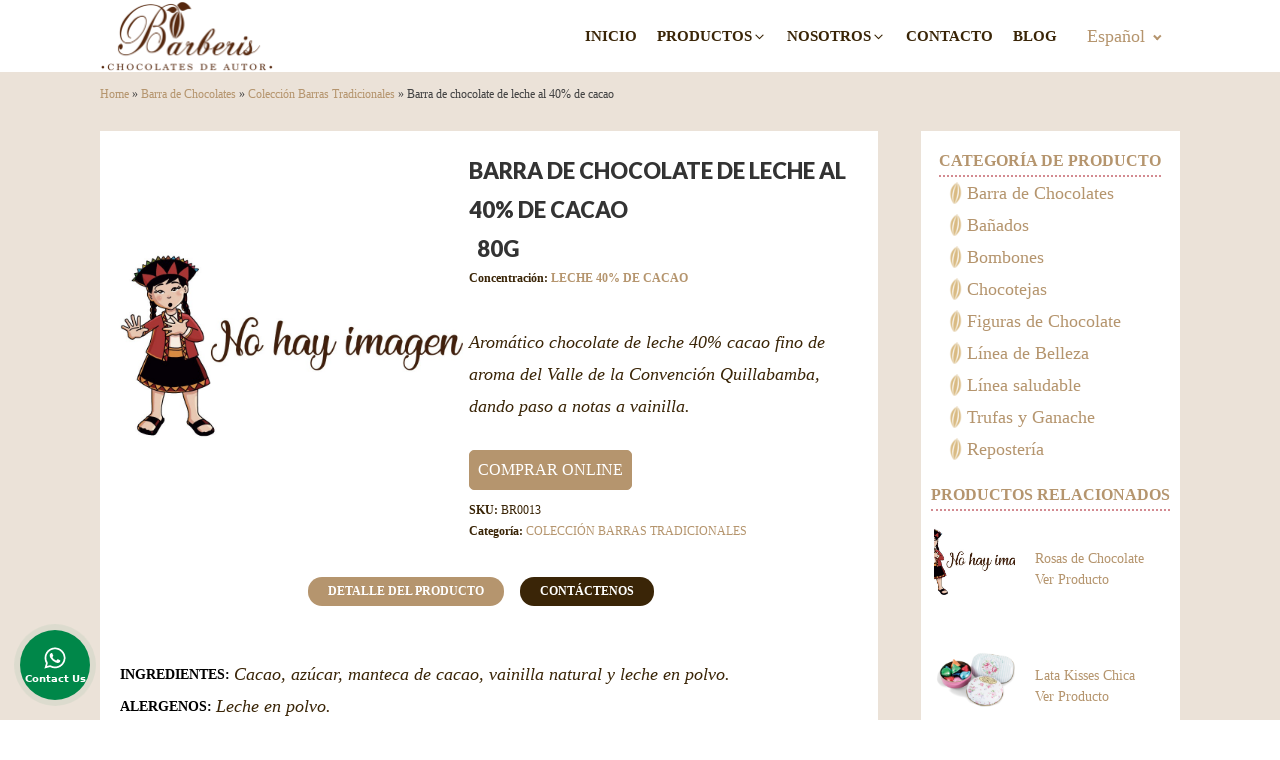

--- FILE ---
content_type: text/html; charset=UTF-8
request_url: https://chocolateslacholita.com/barras-chocolates/coleccion-barras-tradicionales/barra-de-chocolate-de-leche-al-40-de-cacao/
body_size: 20897
content:
<!DOCTYPE html>
<html lang="es-ES" prefix="og: https://ogp.me/ns#" >
<head>
<meta charset="UTF-8">
<meta name="viewport" content="width=device-width">
<!-- WP_HEAD() START -->
<link rel="alternate" href="https://chocolateslacholita.com/barras-chocolates/coleccion-barras-tradicionales/barra-de-chocolate-de-leche-al-40-de-cacao/" hreflang="es" />
<link rel="alternate" href="https://chocolateslacholita.com/en/chocolat-bar/traditional-bars-collection/milk-chocolate-bar-40-cocoa/" hreflang="en" />
<link rel="alternate" href="https://chocolateslacholita.com/fr/barras-chocolates/collection-de-bars-traditionnels/barre-de-chocolat-au-lait-a-40-de-cacao/" hreflang="fr" />

<!-- Google Tag Manager for WordPress by gtm4wp.com -->
<script data-cfasync="false" data-pagespeed-no-defer>//<![CDATA[
	var gtm4wp_datalayer_name = "dataLayer";
	var dataLayer = dataLayer || [];
//]]>
</script>
<!-- End Google Tag Manager for WordPress by gtm4wp.com -->
<!-- Optimización para motores de búsqueda de Rank Math - https://s.rankmath.com/home -->
<title>Barra de chocolate de leche al 40% de cacao</title><style id="rocket-critical-css">html{line-height:1.15;-ms-text-size-adjust:100%;-webkit-text-size-adjust:100%}body{margin:0}::-webkit-file-upload-button{-webkit-appearance:button;font:inherit}html{box-sizing:border-box}body{font-size:16px;color:rgba(64,64,64,1)}*,::after,::before{box-sizing:inherit}body,html{opacity:1!important}</style><link rel="preload" href="https://chocolateslacholita.com/wp-content/cache/min/1/a718374913bf670bc1c4fd58b058a3ca.css" data-rocket-async="style" as="style" onload="this.onload=null;this.rel='stylesheet'" media="all" data-minify="1" />
<meta name="robots" content="follow, index, max-snippet:-1, max-video-preview:-1, max-image-preview:large"/>
<link rel="canonical" href="https://chocolateslacholita.com/barras-chocolates/coleccion-barras-tradicionales/barra-de-chocolate-de-leche-al-40-de-cacao/" />
<meta property="og:locale" content="es_ES" />
<meta property="og:type" content="article" />
<meta property="og:title" content="Barra de chocolate de leche al 40% de cacao" />
<meta property="og:url" content="https://chocolateslacholita.com/barras-chocolates/coleccion-barras-tradicionales/barra-de-chocolate-de-leche-al-40-de-cacao/" />
<meta property="og:site_name" content="Chocolates la Cholita" />
<meta property="article:tag" content="LECHE 40% DE CACAO" />
<meta property="article:section" content="COLECCIÓN BARRAS TRADICIONALES" />
<meta property="og:image" content="https://chocolateslacholita.com/wp-content/uploads/2021/06/chocolates-la-cholita.jpeg" />
<meta property="og:image:secure_url" content="https://chocolateslacholita.com/wp-content/uploads/2021/06/chocolates-la-cholita.jpeg" />
<meta property="og:image:width" content="960" />
<meta property="og:image:height" content="600" />
<meta property="og:image:alt" content="Barra de chocolate de leche al 40% de cacao" />
<meta property="og:image:type" content="image/jpeg" />
<meta name="twitter:card" content="summary_large_image" />
<meta name="twitter:title" content="Barra de chocolate de leche al 40% de cacao" />
<meta name="twitter:image" content="https://chocolateslacholita.com/wp-content/uploads/2021/06/chocolates-la-cholita.jpeg" />
<script type="application/ld+json" class="rank-math-schema">{"@context":"https://schema.org","@graph":[{"@type":"BreadcrumbList","@id":"https://chocolateslacholita.com/barras-chocolates/coleccion-barras-tradicionales/barra-de-chocolate-de-leche-al-40-de-cacao/#breadcrumb","itemListElement":[{"@type":"ListItem","position":"1","item":{"@id":"https://chocolateslacholita.com","name":"Home"}},{"@type":"ListItem","position":"2","item":{"@id":"https://chocolateslacholita.com/barras-chocolates/","name":"Barra de Chocolates"}},{"@type":"ListItem","position":"3","item":{"@id":"https://chocolateslacholita.com/barras-chocolates/coleccion-barras-tradicionales/","name":"Colecci\u00f3n Barras Tradicionales"}},{"@type":"ListItem","position":"4","item":{"@id":"https://chocolateslacholita.com/barras-chocolates/coleccion-barras-tradicionales/barra-de-chocolate-de-leche-al-40-de-cacao/","name":"Barra de chocolate de leche al 40% de cacao"}}]}]}</script>
<!-- /Plugin Rank Math WordPress SEO -->

<link href='https://fonts.gstatic.com' crossorigin rel='preconnect' />

<style id='global-styles-inline-css' type='text/css'>
body{--wp--preset--color--black: #000000;--wp--preset--color--cyan-bluish-gray: #abb8c3;--wp--preset--color--white: #ffffff;--wp--preset--color--pale-pink: #f78da7;--wp--preset--color--vivid-red: #cf2e2e;--wp--preset--color--luminous-vivid-orange: #ff6900;--wp--preset--color--luminous-vivid-amber: #fcb900;--wp--preset--color--light-green-cyan: #7bdcb5;--wp--preset--color--vivid-green-cyan: #00d084;--wp--preset--color--pale-cyan-blue: #8ed1fc;--wp--preset--color--vivid-cyan-blue: #0693e3;--wp--preset--color--vivid-purple: #9b51e0;--wp--preset--gradient--vivid-cyan-blue-to-vivid-purple: linear-gradient(135deg,rgba(6,147,227,1) 0%,rgb(155,81,224) 100%);--wp--preset--gradient--light-green-cyan-to-vivid-green-cyan: linear-gradient(135deg,rgb(122,220,180) 0%,rgb(0,208,130) 100%);--wp--preset--gradient--luminous-vivid-amber-to-luminous-vivid-orange: linear-gradient(135deg,rgba(252,185,0,1) 0%,rgba(255,105,0,1) 100%);--wp--preset--gradient--luminous-vivid-orange-to-vivid-red: linear-gradient(135deg,rgba(255,105,0,1) 0%,rgb(207,46,46) 100%);--wp--preset--gradient--very-light-gray-to-cyan-bluish-gray: linear-gradient(135deg,rgb(238,238,238) 0%,rgb(169,184,195) 100%);--wp--preset--gradient--cool-to-warm-spectrum: linear-gradient(135deg,rgb(74,234,220) 0%,rgb(151,120,209) 20%,rgb(207,42,186) 40%,rgb(238,44,130) 60%,rgb(251,105,98) 80%,rgb(254,248,76) 100%);--wp--preset--gradient--blush-light-purple: linear-gradient(135deg,rgb(255,206,236) 0%,rgb(152,150,240) 100%);--wp--preset--gradient--blush-bordeaux: linear-gradient(135deg,rgb(254,205,165) 0%,rgb(254,45,45) 50%,rgb(107,0,62) 100%);--wp--preset--gradient--luminous-dusk: linear-gradient(135deg,rgb(255,203,112) 0%,rgb(199,81,192) 50%,rgb(65,88,208) 100%);--wp--preset--gradient--pale-ocean: linear-gradient(135deg,rgb(255,245,203) 0%,rgb(182,227,212) 50%,rgb(51,167,181) 100%);--wp--preset--gradient--electric-grass: linear-gradient(135deg,rgb(202,248,128) 0%,rgb(113,206,126) 100%);--wp--preset--gradient--midnight: linear-gradient(135deg,rgb(2,3,129) 0%,rgb(40,116,252) 100%);--wp--preset--duotone--dark-grayscale: url('#wp-duotone-dark-grayscale');--wp--preset--duotone--grayscale: url('#wp-duotone-grayscale');--wp--preset--duotone--purple-yellow: url('#wp-duotone-purple-yellow');--wp--preset--duotone--blue-red: url('#wp-duotone-blue-red');--wp--preset--duotone--midnight: url('#wp-duotone-midnight');--wp--preset--duotone--magenta-yellow: url('#wp-duotone-magenta-yellow');--wp--preset--duotone--purple-green: url('#wp-duotone-purple-green');--wp--preset--duotone--blue-orange: url('#wp-duotone-blue-orange');--wp--preset--font-size--small: 13px;--wp--preset--font-size--medium: 20px;--wp--preset--font-size--large: 36px;--wp--preset--font-size--x-large: 42px;}.has-black-color{color: var(--wp--preset--color--black) !important;}.has-cyan-bluish-gray-color{color: var(--wp--preset--color--cyan-bluish-gray) !important;}.has-white-color{color: var(--wp--preset--color--white) !important;}.has-pale-pink-color{color: var(--wp--preset--color--pale-pink) !important;}.has-vivid-red-color{color: var(--wp--preset--color--vivid-red) !important;}.has-luminous-vivid-orange-color{color: var(--wp--preset--color--luminous-vivid-orange) !important;}.has-luminous-vivid-amber-color{color: var(--wp--preset--color--luminous-vivid-amber) !important;}.has-light-green-cyan-color{color: var(--wp--preset--color--light-green-cyan) !important;}.has-vivid-green-cyan-color{color: var(--wp--preset--color--vivid-green-cyan) !important;}.has-pale-cyan-blue-color{color: var(--wp--preset--color--pale-cyan-blue) !important;}.has-vivid-cyan-blue-color{color: var(--wp--preset--color--vivid-cyan-blue) !important;}.has-vivid-purple-color{color: var(--wp--preset--color--vivid-purple) !important;}.has-black-background-color{background-color: var(--wp--preset--color--black) !important;}.has-cyan-bluish-gray-background-color{background-color: var(--wp--preset--color--cyan-bluish-gray) !important;}.has-white-background-color{background-color: var(--wp--preset--color--white) !important;}.has-pale-pink-background-color{background-color: var(--wp--preset--color--pale-pink) !important;}.has-vivid-red-background-color{background-color: var(--wp--preset--color--vivid-red) !important;}.has-luminous-vivid-orange-background-color{background-color: var(--wp--preset--color--luminous-vivid-orange) !important;}.has-luminous-vivid-amber-background-color{background-color: var(--wp--preset--color--luminous-vivid-amber) !important;}.has-light-green-cyan-background-color{background-color: var(--wp--preset--color--light-green-cyan) !important;}.has-vivid-green-cyan-background-color{background-color: var(--wp--preset--color--vivid-green-cyan) !important;}.has-pale-cyan-blue-background-color{background-color: var(--wp--preset--color--pale-cyan-blue) !important;}.has-vivid-cyan-blue-background-color{background-color: var(--wp--preset--color--vivid-cyan-blue) !important;}.has-vivid-purple-background-color{background-color: var(--wp--preset--color--vivid-purple) !important;}.has-black-border-color{border-color: var(--wp--preset--color--black) !important;}.has-cyan-bluish-gray-border-color{border-color: var(--wp--preset--color--cyan-bluish-gray) !important;}.has-white-border-color{border-color: var(--wp--preset--color--white) !important;}.has-pale-pink-border-color{border-color: var(--wp--preset--color--pale-pink) !important;}.has-vivid-red-border-color{border-color: var(--wp--preset--color--vivid-red) !important;}.has-luminous-vivid-orange-border-color{border-color: var(--wp--preset--color--luminous-vivid-orange) !important;}.has-luminous-vivid-amber-border-color{border-color: var(--wp--preset--color--luminous-vivid-amber) !important;}.has-light-green-cyan-border-color{border-color: var(--wp--preset--color--light-green-cyan) !important;}.has-vivid-green-cyan-border-color{border-color: var(--wp--preset--color--vivid-green-cyan) !important;}.has-pale-cyan-blue-border-color{border-color: var(--wp--preset--color--pale-cyan-blue) !important;}.has-vivid-cyan-blue-border-color{border-color: var(--wp--preset--color--vivid-cyan-blue) !important;}.has-vivid-purple-border-color{border-color: var(--wp--preset--color--vivid-purple) !important;}.has-vivid-cyan-blue-to-vivid-purple-gradient-background{background: var(--wp--preset--gradient--vivid-cyan-blue-to-vivid-purple) !important;}.has-light-green-cyan-to-vivid-green-cyan-gradient-background{background: var(--wp--preset--gradient--light-green-cyan-to-vivid-green-cyan) !important;}.has-luminous-vivid-amber-to-luminous-vivid-orange-gradient-background{background: var(--wp--preset--gradient--luminous-vivid-amber-to-luminous-vivid-orange) !important;}.has-luminous-vivid-orange-to-vivid-red-gradient-background{background: var(--wp--preset--gradient--luminous-vivid-orange-to-vivid-red) !important;}.has-very-light-gray-to-cyan-bluish-gray-gradient-background{background: var(--wp--preset--gradient--very-light-gray-to-cyan-bluish-gray) !important;}.has-cool-to-warm-spectrum-gradient-background{background: var(--wp--preset--gradient--cool-to-warm-spectrum) !important;}.has-blush-light-purple-gradient-background{background: var(--wp--preset--gradient--blush-light-purple) !important;}.has-blush-bordeaux-gradient-background{background: var(--wp--preset--gradient--blush-bordeaux) !important;}.has-luminous-dusk-gradient-background{background: var(--wp--preset--gradient--luminous-dusk) !important;}.has-pale-ocean-gradient-background{background: var(--wp--preset--gradient--pale-ocean) !important;}.has-electric-grass-gradient-background{background: var(--wp--preset--gradient--electric-grass) !important;}.has-midnight-gradient-background{background: var(--wp--preset--gradient--midnight) !important;}.has-small-font-size{font-size: var(--wp--preset--font-size--small) !important;}.has-medium-font-size{font-size: var(--wp--preset--font-size--medium) !important;}.has-large-font-size{font-size: var(--wp--preset--font-size--large) !important;}.has-x-large-font-size{font-size: var(--wp--preset--font-size--x-large) !important;}
</style>

<style id='rocket-lazyload-inline-css' type='text/css'>
.rll-youtube-player{position:relative;padding-bottom:56.23%;height:0;overflow:hidden;max-width:100%;}.rll-youtube-player iframe{position:absolute;top:0;left:0;width:100%;height:100%;z-index:100;background:0 0}.rll-youtube-player img{bottom:0;display:block;left:0;margin:auto;max-width:100%;width:100%;position:absolute;right:0;top:0;border:none;height:auto;cursor:pointer;-webkit-transition:.4s all;-moz-transition:.4s all;transition:.4s all}.rll-youtube-player img:hover{-webkit-filter:brightness(75%)}.rll-youtube-player .play{height:72px;width:72px;left:50%;top:50%;margin-left:-36px;margin-top:-36px;position:absolute;background:url(https://chocolateslacholita.com/wp-content/plugins/wp-rocket/assets/img/youtube.png) no-repeat;cursor:pointer}
</style>



<script type='text/javascript' src='https://chocolateslacholita.com/wp-includes/js/jquery/jquery.min.js?ver=3.6.0' id='jquery-core-js' defer></script>

<link rel="https://api.w.org/" href="https://chocolateslacholita.com/wp-json/" /><link rel="alternate" type="application/json" href="https://chocolateslacholita.com/wp-json/wp/v2/barras-chocolates/929" /><link rel="EditURI" type="application/rsd+xml" title="RSD" href="https://chocolateslacholita.com/xmlrpc.php?rsd" />
<link rel="wlwmanifest" type="application/wlwmanifest+xml" href="https://chocolateslacholita.com/wp-includes/wlwmanifest.xml" /> 
<meta name="generator" content="WordPress 5.9.3" />
<link rel='shortlink' href='https://chocolateslacholita.com/?p=929' />
<link rel="alternate" type="application/json+oembed" href="https://chocolateslacholita.com/wp-json/oembed/1.0/embed?url=https%3A%2F%2Fchocolateslacholita.com%2Fbarras-chocolates%2Fcoleccion-barras-tradicionales%2Fbarra-de-chocolate-de-leche-al-40-de-cacao%2F" />
<link rel="alternate" type="text/xml+oembed" href="https://chocolateslacholita.com/wp-json/oembed/1.0/embed?url=https%3A%2F%2Fchocolateslacholita.com%2Fbarras-chocolates%2Fcoleccion-barras-tradicionales%2Fbarra-de-chocolate-de-leche-al-40-de-cacao%2F&#038;format=xml" />
<meta name="facebook-domain-verification" content="zkz7ldej33h8i1fh77j8dkioul1pd9" /><!--Start of Tawk.to Script-->
<script data-rocketlazyloadscript='[data-uri]' type="text/javascript"></script>
<!--End of Tawk.to Script-->
<!-- Facebook Pixel Code -->
<script data-rocketlazyloadscript='[data-uri]' ></script>
<noscript><img height="1" width="1" style="display:none"
src="https://www.facebook.com/tr?id=1468508766821638&ev=PageView&noscript=1"
/></noscript>
<!-- End Facebook Pixel Code -->

<!-- Google Tag Manager for WordPress by gtm4wp.com -->
<script data-cfasync="false" data-pagespeed-no-defer>//<![CDATA[
	var dataLayer_content = {"pagePostType":"barras-chocolates","pagePostType2":"single-barras-chocolates","pageCategory":["coleccion-barras-tradicionales"],"pageAttributes":["leche-40-de-cacao"],"pagePostAuthor":"seo@its-peru.com"};
	dataLayer.push( dataLayer_content );//]]>
</script>
<script data-cfasync="false">//<![CDATA[
(function(w,d,s,l,i){w[l]=w[l]||[];w[l].push({'gtm.start':
new Date().getTime(),event:'gtm.js'});var f=d.getElementsByTagName(s)[0],
j=d.createElement(s),dl=l!='dataLayer'?'&l='+l:'';j.async=true;j.src=
'//www.googletagmanager.com/gtm.'+'js?id='+i+dl;f.parentNode.insertBefore(j,f);
})(window,document,'script','dataLayer','GTM-TT228SN');//]]>
</script>
<!-- End Google Tag Manager -->
<!-- End Google Tag Manager for WordPress by gtm4wp.com -->
<!-- Facebook Pixel Code -->
<script data-rocketlazyloadscript='[data-uri]' type='text/javascript'></script>
<!-- End Facebook Pixel Code -->
<script data-rocketlazyloadscript='[data-uri]' type='text/javascript'></script><script data-rocketlazyloadscript='[data-uri]' type='text/javascript'></script>
<!-- Facebook Pixel Code -->
<noscript>
<img height="1" width="1" style="display:none" alt="fbpx"
src="https://www.facebook.com/tr?id=518169619433818&ev=PageView&noscript=1" />
</noscript>
<!-- End Facebook Pixel Code -->
<link rel="icon" href="https://chocolateslacholita.com/wp-content/uploads/2021/05/favicon-la-cholita.jpg" sizes="32x32" />
<link rel="icon" href="https://chocolateslacholita.com/wp-content/uploads/2021/05/favicon-la-cholita.jpg" sizes="192x192" />
<link rel="apple-touch-icon" href="https://chocolateslacholita.com/wp-content/uploads/2021/05/favicon-la-cholita.jpg" />
<meta name="msapplication-TileImage" content="https://chocolateslacholita.com/wp-content/uploads/2021/05/favicon-la-cholita.jpg" />
<link href="https://fonts.googleapis.com/css?family=Lato:100,200,300,400,500,600,700,800,900&#038;display=swap" data-rocket-async="style" as="style" onload="this.onload=null;this.rel='stylesheet'" rel="preload">


<noscript><style id="rocket-lazyload-nojs-css">.rll-youtube-player, [data-lazy-src]{display:none !important;}</style></noscript><script>
/*! loadCSS rel=preload polyfill. [c]2017 Filament Group, Inc. MIT License */
(function(w){"use strict";if(!w.loadCSS){w.loadCSS=function(){}}
var rp=loadCSS.relpreload={};rp.support=(function(){var ret;try{ret=w.document.createElement("link").relList.supports("preload")}catch(e){ret=!1}
return function(){return ret}})();rp.bindMediaToggle=function(link){var finalMedia=link.media||"all";function enableStylesheet(){link.media=finalMedia}
if(link.addEventListener){link.addEventListener("load",enableStylesheet)}else if(link.attachEvent){link.attachEvent("onload",enableStylesheet)}
setTimeout(function(){link.rel="stylesheet";link.media="only x"});setTimeout(enableStylesheet,3000)};rp.poly=function(){if(rp.support()){return}
var links=w.document.getElementsByTagName("link");for(var i=0;i<links.length;i++){var link=links[i];if(link.rel==="preload"&&link.getAttribute("as")==="style"&&!link.getAttribute("data-loadcss")){link.setAttribute("data-loadcss",!0);rp.bindMediaToggle(link)}}};if(!rp.support()){rp.poly();var run=w.setInterval(rp.poly,500);if(w.addEventListener){w.addEventListener("load",function(){rp.poly();w.clearInterval(run)})}else if(w.attachEvent){w.attachEvent("onload",function(){rp.poly();w.clearInterval(run)})}}
if(typeof exports!=="undefined"){exports.loadCSS=loadCSS}
else{w.loadCSS=loadCSS}}(typeof global!=="undefined"?global:this))
</script><!-- END OF WP_HEAD() -->
</head>
<body data-rsssl=1 class="barras-chocolates-template-default single single-barras-chocolates postid-929  wp-embed-responsive oxygen-body" >



						<header id="_header-91-13" class="oxy-header-wrapper oxy-overlay-header oxy-header" ><div id="_header_row-92-13" class="oxy-header-row" ><div class="oxy-header-container"><div id="_header_left-93-13" class="oxy-header-left" ><a id="link-99-13" class="ct-link" href="https://chocolateslacholita.com/" target="_self"  ><img id="image-100-13" alt="" src="data:image/svg+xml,%3Csvg%20xmlns='http://www.w3.org/2000/svg'%20viewBox='0%200%200%200'%3E%3C/svg%3E" class="ct-image" data-lazy-src="https://chocolateslacholita.com/wp-content/uploads/2021/07/logo-oscuro-barberis-by-la-cholita.png"/><noscript><img id="image-100-13" alt="" src="https://chocolateslacholita.com/wp-content/uploads/2021/07/logo-oscuro-barberis-by-la-cholita.png" class="ct-image"/></noscript></a></div><div id="_header_center-94-13" class="oxy-header-center" ></div><div id="_header_right-95-13" class="oxy-header-right" >
		<nav id="-mega-menu-96-13" class="oxy-mega-menu "><ul class="oxy-inner-content oxy-mega-menu_inner" data-trigger=".oxy-burger-trigger" data-hovertabs="true" data-odelay="0" data-cdelay="50" data-duration="300" data-mouseover="true" >
		<li id="-mega-dropdown-102-13" class="oxy-mega-dropdown "><a  href="https://chocolateslacholita.com/" class="oxy-mega-dropdown_link oxy-mega-dropdown_just-link " data-disable-link="disable" data-expanded="disable" ><span class="oxy-mega-dropdown_link-text">INICIO</span></a></li>

		
		<li id="-mega-dropdown-104-13" class="oxy-mega-dropdown "><a  href="https://chocolateslacholita.com/productos/" class="oxy-mega-dropdown_link " data-disable-link="disable" data-expanded="disable" ><span class="oxy-mega-dropdown_link-text">PRODUCTOS</span><span class="oxy-mega-dropdown_icon"><svg id="icon-mega-dropdown-104-13"><use xlink:href="#FontAwesomeicon-angle-down"></use></svg></span></a><div class="oxy-mega-dropdown_inner oxy-header-container" data-icon="FontAwesomeicon-angle-down"><div class="oxy-mega-dropdown_container"><div class="oxy-inner-content oxy-mega-dropdown_content oxy-header-container"><div id="div_block-115-13" class="ct-div-block" ><div id="div_block-117-13" class="ct-div-block" ><a id="link_text-120-13" class="ct-link-text" href="https://chocolateslacholita.com/barra-chocolates/" target="_self"  >BARRA DE CHOCOLATES</a><a id="link_text-121-13" class="ct-link-text" href="https://chocolateslacholita.com/barras-chocolates/coleccion-barras-especiales/" target="_self"  >Coleccion barras especiales</a><a id="link_text-122-13" class="ct-link-text" href="https://chocolateslacholita.com/barras-chocolates/coleccion-crujiente/" target="_self"  >Coleccion crujiente</a><a id="link_text-123-13" class="ct-link-text" href="https://chocolateslacholita.com/barras-chocolates/coleccion-mini-tabletas/" target="_self"  >Coleccion mini tables</a><a id="link_text-124-13" class="ct-link-text" href="https://chocolateslacholita.com/barras-chocolates/coleccion-sabores-tipicos/" target="_self"  >Coleccion sabores tipicos</a><a id="link_text-125-13" class="ct-link-text" href="https://chocolateslacholita.com/barras-chocolates/coleccion-barras-tradicionales/" target="_self"  >Coleccion barras tradicionales</a><a id="link_text-126-13" class="ct-link-text" href="https://chocolateslacholita.com/barras-chocolates/coleccion-legendaria/" target="_self"  >Coleccion legendaria</a><a id="link_text-127-13" class="ct-link-text" href="https://chocolateslacholita.com/banado/" target="_self"  >BAÑADOS</a><a id="link_text-128-13" class="ct-link-text" href="https://chocolateslacholita.com/bombon/" target="_self"  >BOMBONES</a><a id="link_text-129-13" class="ct-link-text" href="https://chocolateslacholita.com/bombon/bombones-en-latas/" target="_self"  >Bombones en latas</a><a id="link_text-130-13" class="ct-link-text" href="https://chocolateslacholita.com/bombon/cajas-surtidas/" target="_self"  >Cajas surtidas</a><a id="link_text-131-13" class="ct-link-text" href="https://chocolateslacholita.com/chocoteja/" target="_self"  >CHOCOTEJAS</a></div><div id="div_block-118-13" class="ct-div-block" ><a id="link_text-132-13" class="ct-link-text" href="https://chocolateslacholita.com/figuras-chocolate/" target="_self"  >FIGURAS DE CHOCOLATE</a><a id="link_text-133-13" class="ct-link-text" href="https://chocolateslacholita.com/linea-de-belleza/" target="_self"  >LINEA DE BELLEZA&nbsp;</a><a id="link_text-134-13" class="ct-link-text" href="https://chocolateslacholita.com/linea-saludable/" target="_self"  >LINEA SALUDABLE</a><a id="link_text-135-13" class="ct-link-text" href="https://chocolateslacholita.com/linea-saludable/barras-energeticas/" target="_self"  >Barras energeticas</a><a id="link_text-136-13" class="ct-link-text" href="https://chocolateslacholita.com/linea-saludable/coleccion-barras-saludables/" target="_self"  >Colecciones de barras saludables<br></a><a id="link_text-155-13" class="ct-link-text" href="https://chocolateslacholita.com/linea-saludable/otros/" target="_self"  >Otros<br></a><a id="link_text-137-13" class="ct-link-text" href="https://chocolateslacholita.com/trufas-y-ganache/" target="_self"  >TRUFA Y GANACHE<br></a><a id="link_text-138-13" class="ct-link-text" href="https://chocolateslacholita.com/trufas-y-ganache/cajas-surtidas/" target="_self"  >Cajas surtidas<br></a><a id="link_text-139-13" class="ct-link-text" href="https://chocolateslacholita.com/reposteria/" target="_self"  >REPOSTERIA<br></a><a id="link_text-140-13" class="ct-link-text" href="https://chocolateslacholita.com/reposteria/cobertura-bitter/" target="_self"  >Cobertura bitter<br></a><a id="link_text-141-13" class="ct-link-text" href="https://chocolateslacholita.com/reposteria/cobertura-blanca/" target="_self"  >Cobertura blanca<br></a><a id="link_text-142-13" class="ct-link-text" href="https://chocolateslacholita.com/reposteria/cobertura-de-leche/" target="_self"  >Cobertura de leche<br></a><a id="link_text-143-13" class="ct-link-text" href="https://chocolateslacholita.com/reposteria/cocoa-en-polvo/" target="_self"  >Cobertura en polvo<br></a></div></div></div></div></div></li>

		
		<li id="-mega-dropdown-105-13" class="oxy-mega-dropdown "><a  href="https://chocolateslacholita.com/nosotros/" class="oxy-mega-dropdown_link " data-disable-link="disable" data-expanded="disable" ><span class="oxy-mega-dropdown_link-text">NOSOTROS</span><span class="oxy-mega-dropdown_icon"><svg id="icon-mega-dropdown-105-13"><use xlink:href="#FontAwesomeicon-angle-down"></use></svg></span></a><div class="oxy-mega-dropdown_inner oxy-header-container" data-icon="FontAwesomeicon-angle-down"><div class="oxy-mega-dropdown_container"><div class="oxy-inner-content oxy-mega-dropdown_content oxy-header-container"><div id="div_block-150-13" class="ct-div-block" ><a id="link_text-152-13" class="ct-link-text" href="https://chocolateslacholita.com/nuestros-principios/" target="_self"  >Nuestros principios</a><a id="link_text-153-13" class="ct-link-text" href="https://chocolateslacholita.com/caracteristicas/" target="_self"  >Caracteristicas</a><a id="link_text-156-13" class="ct-link-text" href="https://chocolateslacholita.com/procesos/" target="_self"  >Procesos</a><a id="link_text-154-13" class="ct-link-text" href="https://chocolateslacholita.com/nosotros/" target="_self"  >Legado</a></div></div></div></div></li>

		
		<li id="-mega-dropdown-106-13" class="oxy-mega-dropdown "><a  href="https://chocolateslacholita.com/contacto/" class="oxy-mega-dropdown_link oxy-mega-dropdown_just-link " data-disable-link="disable" data-expanded="disable" ><span class="oxy-mega-dropdown_link-text">CONTACTO</span></a></li>

		
		<li id="-mega-dropdown-103-13" class="oxy-mega-dropdown "><a  href="https://chocolateslacholita.com/blog/" class="oxy-mega-dropdown_link oxy-mega-dropdown_just-link " data-disable-link="disable" data-expanded="disable" ><span class="oxy-mega-dropdown_link-text">BLOG</span></a></li>

		</ul></nav>

		
		<div id="-burger-trigger-157-13" class="oxy-burger-trigger "><button data-touch="click"  class="hamburger hamburger--slider " type="button"><span class="hamburger-box"><span class="hamburger-inner"></span></span></button></div>

		<nav id="_nav_menu-162-13" class="oxy-nav-menu oxy-nav-menu-dropdowns oxy-nav-menu-dropdown-arrow" ><div class='oxy-menu-toggle'><div class='oxy-nav-menu-hamburger-wrap'><div class='oxy-nav-menu-hamburger'><div class='oxy-nav-menu-hamburger-line'></div><div class='oxy-nav-menu-hamburger-line'></div><div class='oxy-nav-menu-hamburger-line'></div></div></div></div><div class="menu-idiomas-es-container"><ul id="menu-idiomas-es" class="oxy-nav-menu-list"><li id="menu-item-1340" class="pll-parent-menu-item menu-item menu-item-type-custom menu-item-object-custom menu-item-has-children menu-item-1340"><a href="#pll_switcher">Español</a>
<ul class="sub-menu">
	<li id="menu-item-1340-en" class="lang-item lang-item-2 lang-item-en lang-item-first menu-item menu-item-type-custom menu-item-object-custom menu-item-1340-en"><a href="https://chocolateslacholita.com/en/chocolat-bar/traditional-bars-collection/milk-chocolate-bar-40-cocoa/" hreflang="en-US" lang="en-US">English</a></li>
	<li id="menu-item-1340-fr" class="lang-item lang-item-9 lang-item-fr menu-item menu-item-type-custom menu-item-object-custom menu-item-1340-fr"><a href="https://chocolateslacholita.com/fr/barras-chocolates/collection-de-bars-traditionnels/barre-de-chocolat-au-lait-a-40-de-cacao/" hreflang="fr-FR" lang="fr-FR">Français</a></li>
</ul>
</li>
</ul></div></nav></div></div></div></header>
		<section id="section-2-319" class=" ct-section" ><div class="ct-section-inner-wrap"><div id="code_block-4-319" class="ct-code-block" ><nav aria-label="breadcrumbs" class="rank-math-breadcrumb"><p><a href="https://chocolateslacholita.com">Home</a><span class="separator"> &raquo; </span><a href="https://chocolateslacholita.com/barras-chocolates/">Barra de Chocolates</a><span class="separator"> &raquo; </span><a href="https://chocolateslacholita.com/barras-chocolates/coleccion-barras-tradicionales/">Colección Barras Tradicionales</a><span class="separator"> &raquo; </span><span class="last">Barra de chocolate de leche al 40% de cacao</span></p></nav></div></div></section><section id="section-74-319" class=" ct-section" ><div class="ct-section-inner-wrap"><div id="div_block-75-319" class="ct-div-block" ><div id="div_block-195-319" class="ct-div-block" ><div id="div_block-77-319" class="ct-div-block" ><img id="image-79-319" alt="" src="data:image/svg+xml,%3Csvg%20xmlns='http://www.w3.org/2000/svg'%20viewBox='0%200%200%200'%3E%3C/svg%3E" class="ct-image" data-lazy-src="https://chocolateslacholita.com/wp-content/uploads/2021/06/chocolates-la-cholita.jpeg"/><noscript><img id="image-79-319" alt="" src="https://chocolateslacholita.com/wp-content/uploads/2021/06/chocolates-la-cholita.jpeg" class="ct-image"/></noscript></div><div id="div_block-78-319" class="ct-div-block" ><div id="div_block-270-319" class="ct-div-block" ><h1 id="headline-10-319" class="ct-headline"><span id="span-12-319" class="ct-span" >Barra de chocolate de leche al 40% de cacao</span>&nbsp; <span id="span-316-319" class="ct-span" >80g</span></h1></div><div id="text_block-90-319" class="ct-text-block" ><b>Concentración:&nbsp;<span id="span-91-319" class="ct-span" ><a href="https://chocolateslacholita.com/tag/leche-40-de-cacao/" rel="tag">LECHE 40% DE CACAO</a></span></b><br></div><div id="text_block-82-319" class="ct-text-block" ><span id="ct-placeholder-"></span>&nbsp;</div><div id="text_block-59-319" class="ct-text-block" ><span id="span-235-319" class="ct-span" ><p><span data-sheets-value="{&quot;1&quot;:2,&quot;2&quot;:&quot;Aromático chocolate de leche 40% cacao fino de aroma del Valle de la Convención Quillabamba, dando paso a notas a vainilla.&quot;}" data-sheets-userformat="{&quot;2&quot;:26625,&quot;3&quot;:{&quot;1&quot;:0,&quot;3&quot;:1},&quot;14&quot;:{&quot;1&quot;:2,&quot;2&quot;:255},&quot;16&quot;:10,&quot;17&quot;:1}">Aromático chocolate de leche 40% cacao fino de aroma del Valle de la Convención Quillabamba, dando paso a notas a vainilla.</span></p>
</span></div><a id="link-308-319" class="ct-link" href="https://chocolatesbarberis.com/18_coleccion_barras_tradicionales/barra_de_chocolate_de_leche_al_40_de_cacao" target="_blank"  ><a id="link_button-89-319" class="ct-link-button" href="https://chocolatesbarberis.com/18_coleccion_barras_tradicionales/barra_de_chocolate_de_leche_al_40_de_cacao" target="_blank"  >COMPRAR ONLINE</a></a><div id="text_block-309-319" class="ct-text-block" ><b>SKU:</b>&nbsp;<span id="span-310-319" class="ct-span" >BR0013</span><br><b>Categoría:</b>&nbsp;<span id="span-311-319" class="ct-span" ><a href="https://chocolateslacholita.com/coleccion-barras-tradicionales/" rel="tag">COLECCIÓN BARRAS TRADICIONALES</a></span></div></div></div><div id="div_block-200-319" class="ct-div-block" ><div id="_tabs-201-319" class="oxy-tabs-wrapper oxy-tabs" data-oxy-tabs-active-tab-class='tabs-5668-tab-active' data-oxy-tabs-contents-wrapper='_tabs_contents-208-319' ><div id="_tab-202-319" class="oxy-tab tabs-5668-tab tabs-5668-tab-active" ><div id="text_block-205-319" class="ct-text-block" >DETALLE DEL PRODUCTO</div></div><div id="_tab-204-319" class="oxy-tab tabs-5668-tab tabs-5668-tab-active" ><div id="text_block-207-319" class="ct-text-block" >CONTÁCTENOS</div></div></div><div id="_tabs_contents-208-319" class="oxy-tabs-contents-wrapper oxy-tabs-contents" ><div id="_tab_content-209-319" class="oxy-tab-content tabs-contents-5668-tab" ><div id="text_block-212-319" class="ct-text-block" ><span id="span-241-319" class="ct-span" ></span></div><div id="div_block-254-319" class="ct-div-block" ><div id="text_block-255-319" class="ct-text-block" >INGREDIENTES:&nbsp;</div><div id="text_block-256-319" class="ct-text-block" ><span id="span-258-319" class="ct-span" >Cacao, azúcar, manteca de cacao, vainilla natural y leche en polvo.</span></div></div><div id="div_block-260-319" class="ct-div-block" ><div id="text_block-261-319" class="ct-text-block" >ALERGENOS:&nbsp;</div><div id="text_block-262-319" class="ct-text-block" ><span id="span-263-319" class="ct-span" >Leche en polvo.</span></div></div><div id="div_block-266-319" class="ct-div-block" ><div id="text_block-267-319" class="ct-text-block" >CONSUMIDOR:&nbsp;&nbsp;</div><div id="text_block-268-319" class="ct-text-block" ><span id="span-269-319" class="ct-span" >Apto para niños. No apto para intolerantes a la lactosa.</span></div></div></div><div id="_tab_content-211-319" class="oxy-tab-content tabs-contents-5668-tab" ><div id="text_block-214-319" class="ct-text-block" >Tab Content #3</div><div id="shortcode-217-319" class="ct-shortcode" ></div></div></div></div></div><div id="div_block-76-319" class="ct-div-block" ><div id="div_block-110-319" class="ct-div-block" ><div id="text_block-95-319" class="ct-text-block" >CATEGORÍA DE PRODUCTO</div></div><a id="link-118-319" class="ct-link" href="https://chocolateslacholita.com/barra-chocolates/"   ><div id="div_block-120-319" class="ct-div-block" ><div id="div_block-121-319" class="ct-div-block" ><img id="image-271-319" alt="" src="data:image/svg+xml,%3Csvg%20xmlns='http://www.w3.org/2000/svg'%20viewBox='0%200%200%200'%3E%3C/svg%3E" class="ct-image" data-lazy-src="https://chocolateslacholita.com/wp-content/uploads/2021/05/icono-cacao.png"/><noscript><img id="image-271-319" alt="" src="https://chocolateslacholita.com/wp-content/uploads/2021/05/icono-cacao.png" class="ct-image"/></noscript></div><div id="div_block-122-319" class="ct-div-block" ><div id="text_block-124-319" class="ct-text-block" >Barra de Chocolates</div></div></div></a><a id="link-126-319" class="ct-link" href="https://chocolateslacholita.com/banado/"   ><div id="div_block-127-319" class="ct-div-block" ><div id="div_block-128-319" class="ct-div-block" ><img id="image-273-319" alt="" src="data:image/svg+xml,%3Csvg%20xmlns='http://www.w3.org/2000/svg'%20viewBox='0%200%200%200'%3E%3C/svg%3E" class="ct-image" data-lazy-src="https://chocolateslacholita.com/wp-content/uploads/2021/05/icono-cacao.png"/><noscript><img id="image-273-319" alt="" src="https://chocolateslacholita.com/wp-content/uploads/2021/05/icono-cacao.png" class="ct-image"/></noscript></div><div id="div_block-130-319" class="ct-div-block" ><div id="text_block-131-319" class="ct-text-block" >Bañados</div></div></div></a><a id="link-133-319" class="ct-link" href="https://chocolateslacholita.com/bombon/"   ><div id="div_block-134-319" class="ct-div-block" ><div id="div_block-135-319" class="ct-div-block" ><img id="image-277-319" alt="" src="data:image/svg+xml,%3Csvg%20xmlns='http://www.w3.org/2000/svg'%20viewBox='0%200%200%200'%3E%3C/svg%3E" class="ct-image" data-lazy-src="https://chocolateslacholita.com/wp-content/uploads/2021/05/icono-cacao.png"/><noscript><img id="image-277-319" alt="" src="https://chocolateslacholita.com/wp-content/uploads/2021/05/icono-cacao.png" class="ct-image"/></noscript></div><div id="div_block-137-319" class="ct-div-block" ><div id="text_block-138-319" class="ct-text-block" >Bombones</div></div></div></a><a id="link-140-319" class="ct-link" href="https://chocolateslacholita.com/chocoteja/"   ><div id="div_block-141-319" class="ct-div-block" ><div id="div_block-142-319" class="ct-div-block" ><img id="image-275-319" alt="" src="data:image/svg+xml,%3Csvg%20xmlns='http://www.w3.org/2000/svg'%20viewBox='0%200%200%200'%3E%3C/svg%3E" class="ct-image" data-lazy-src="https://chocolateslacholita.com/wp-content/uploads/2021/05/icono-cacao.png"/><noscript><img id="image-275-319" alt="" src="https://chocolateslacholita.com/wp-content/uploads/2021/05/icono-cacao.png" class="ct-image"/></noscript></div><div id="div_block-144-319" class="ct-div-block" ><div id="text_block-145-319" class="ct-text-block" >Chocotejas</div></div></div></a><a id="link-147-319" class="ct-link" href="https://chocolateslacholita.com/figuras-chocolate/"   ><div id="div_block-148-319" class="ct-div-block" ><div id="div_block-149-319" class="ct-div-block" ><img id="image-285-319" alt="" src="data:image/svg+xml,%3Csvg%20xmlns='http://www.w3.org/2000/svg'%20viewBox='0%200%200%200'%3E%3C/svg%3E" class="ct-image" data-lazy-src="https://chocolateslacholita.com/wp-content/uploads/2021/05/icono-cacao.png"/><noscript><img id="image-285-319" alt="" src="https://chocolateslacholita.com/wp-content/uploads/2021/05/icono-cacao.png" class="ct-image"/></noscript></div><div id="div_block-151-319" class="ct-div-block" ><div id="text_block-152-319" class="ct-text-block" >Figuras de Chocolate</div></div></div></a><a id="link-154-319" class="ct-link" href="https://chocolateslacholita.com/linea-de-belleza/"   ><div id="div_block-155-319" class="ct-div-block" ><div id="div_block-156-319" class="ct-div-block" ><img id="image-287-319" alt="" src="data:image/svg+xml,%3Csvg%20xmlns='http://www.w3.org/2000/svg'%20viewBox='0%200%200%200'%3E%3C/svg%3E" class="ct-image" data-lazy-src="https://chocolateslacholita.com/wp-content/uploads/2021/05/icono-cacao.png"/><noscript><img id="image-287-319" alt="" src="https://chocolateslacholita.com/wp-content/uploads/2021/05/icono-cacao.png" class="ct-image"/></noscript></div><div id="div_block-158-319" class="ct-div-block" ><div id="text_block-159-319" class="ct-text-block" >Línea de Belleza</div></div></div></a><a id="link-161-319" class="ct-link" href="https://chocolateslacholita.com/linea-saludable/"   ><div id="div_block-162-319" class="ct-div-block" ><div id="div_block-163-319" class="ct-div-block" ><img id="image-289-319" alt="" src="data:image/svg+xml,%3Csvg%20xmlns='http://www.w3.org/2000/svg'%20viewBox='0%200%200%200'%3E%3C/svg%3E" class="ct-image" data-lazy-src="https://chocolateslacholita.com/wp-content/uploads/2021/05/icono-cacao.png"/><noscript><img id="image-289-319" alt="" src="https://chocolateslacholita.com/wp-content/uploads/2021/05/icono-cacao.png" class="ct-image"/></noscript></div><div id="div_block-165-319" class="ct-div-block" ><div id="text_block-166-319" class="ct-text-block" >Línea saludable<br></div></div></div></a><a id="link-168-319" class="ct-link" href="https://chocolateslacholita.com/trufas-y-ganache/"   ><div id="div_block-169-319" class="ct-div-block" ><div id="div_block-170-319" class="ct-div-block" ><img id="image-291-319" alt="" src="data:image/svg+xml,%3Csvg%20xmlns='http://www.w3.org/2000/svg'%20viewBox='0%200%200%200'%3E%3C/svg%3E" class="ct-image" data-lazy-src="https://chocolateslacholita.com/wp-content/uploads/2021/05/icono-cacao.png"/><noscript><img id="image-291-319" alt="" src="https://chocolateslacholita.com/wp-content/uploads/2021/05/icono-cacao.png" class="ct-image"/></noscript></div><div id="div_block-172-319" class="ct-div-block" ><div id="text_block-173-319" class="ct-text-block" >Trufas y Ganache<br></div></div></div></a><a id="link-302-319" class="ct-link" href="https://chocolateslacholita.com/reposteria/"   ><div id="div_block-303-319" class="ct-div-block" ><div id="div_block-304-319" class="ct-div-block" ><img id="image-305-319" alt="" src="data:image/svg+xml,%3Csvg%20xmlns='http://www.w3.org/2000/svg'%20viewBox='0%200%200%200'%3E%3C/svg%3E" class="ct-image" data-lazy-src="https://chocolateslacholita.com/wp-content/uploads/2021/05/icono-cacao.png"/><noscript><img id="image-305-319" alt="" src="https://chocolateslacholita.com/wp-content/uploads/2021/05/icono-cacao.png" class="ct-image"/></noscript></div><div id="div_block-306-319" class="ct-div-block" ><div id="text_block-307-319" class="ct-text-block" >Repostería<br></div></div></div></a><div id="div_block-175-319" class="ct-div-block" ><div id="text_block-176-319" class="ct-text-block" >PRODUCTOS RELACIONADOS</div></div><div id="div_block-192-319" class="ct-div-block" >        
                <div id="_posts_grid-179-319" class='oxy-easy-posts oxy-posts-grid' >
                    <div class='oxy-posts'>
                 <div class='oxy-post'>

  <a class='oxy-post-image' href='https://chocolateslacholita.com/figuras-chocolate/rosas-de-chocolate/'>
      <div data-bg="https://chocolateslacholita.com/wp-content/uploads/2021/07/591_foto1623799291.jpeg" class='oxy-post-image-fixed-ratio rocket-lazyload' style=''>
      </div>
   </a>

  
  <div class='oxy-post-wrap'>
	<a style="font-size:14px" class='oxy-post-title' href='https://chocolateslacholita.com/figuras-chocolate/rosas-de-chocolate/'>Rosas de Chocolate</a>

	<a href='https://chocolateslacholita.com/figuras-chocolate/rosas-de-chocolate/' class='oxy-read-more'>Ver Producto</a>
  </div>
  
</div> <div class='oxy-post'>

  <a class='oxy-post-image' href='https://chocolateslacholita.com/bombon/bombones-en-latas/bombon-lata-kisses-chica/'>
      <div data-bg="https://chocolateslacholita.com/wp-content/uploads/2021/07/621_foto1623512751.png" class='oxy-post-image-fixed-ratio rocket-lazyload' style=''>
      </div>
   </a>

  
  <div class='oxy-post-wrap'>
	<a style="font-size:14px" class='oxy-post-title' href='https://chocolateslacholita.com/bombon/bombones-en-latas/bombon-lata-kisses-chica/'>Lata Kisses Chica</a>

	<a href='https://chocolateslacholita.com/bombon/bombones-en-latas/bombon-lata-kisses-chica/' class='oxy-read-more'>Ver Producto</a>
  </div>
  
</div> <div class='oxy-post'>

  <a class='oxy-post-image' href='https://chocolateslacholita.com/bombon/bombones-en-latas/bombon-lata-kisses-grande/'>
      <div data-bg="https://chocolateslacholita.com/wp-content/uploads/2021/07/611_foto1623512485.png" class='oxy-post-image-fixed-ratio rocket-lazyload' style=''>
      </div>
   </a>

  
  <div class='oxy-post-wrap'>
	<a style="font-size:14px" class='oxy-post-title' href='https://chocolateslacholita.com/bombon/bombones-en-latas/bombon-lata-kisses-grande/'>Lata Kisses Grande</a>

	<a href='https://chocolateslacholita.com/bombon/bombones-en-latas/bombon-lata-kisses-grande/' class='oxy-read-more'>Ver Producto</a>
  </div>
  
</div> <div class='oxy-post'>

  <a class='oxy-post-image' href='https://chocolateslacholita.com/bombon/bombones-en-latas/lata-x-5-bombones/'>
      <div data-bg="https://chocolateslacholita.com/wp-content/uploads/2021/07/601_foto1623512318.png" class='oxy-post-image-fixed-ratio rocket-lazyload' style=''>
      </div>
   </a>

  
  <div class='oxy-post-wrap'>
	<a style="font-size:14px" class='oxy-post-title' href='https://chocolateslacholita.com/bombon/bombones-en-latas/lata-x-5-bombones/'>Lata x 5 Bombones</a>

	<a href='https://chocolateslacholita.com/bombon/bombones-en-latas/lata-x-5-bombones/' class='oxy-read-more'>Ver Producto</a>
  </div>
  
</div>            </div>
                            </div>
                </div></div></div></section><section id="section-73-13" class=" ct-section" ><div class="ct-section-inner-wrap"><div id="new_columns-74-13" class="ct-new-columns" ><div id="div_block-75-13" class="ct-div-block" ><img id="image-77-13" alt="" src="data:image/svg+xml,%3Csvg%20xmlns='http://www.w3.org/2000/svg'%20viewBox='0%200%200%200'%3E%3C/svg%3E" class="ct-image" data-lazy-src="https://chocolateslacholita.com/wp-content/uploads/2021/07/logo_color-1.png"/><noscript><img id="image-77-13" alt="" src="https://chocolateslacholita.com/wp-content/uploads/2021/07/logo_color-1.png" class="ct-image"/></noscript><div id="text_block-78-13" class="ct-text-block" >Para cualquier información o consulta no dude en escribirnos.</div></div><div id="div_block-76-13" class="ct-div-block" ><div id="shortcode-68-13" class="ct-shortcode" ><noscript class="ninja-forms-noscript-message">
    Aviso: Se requiere JavaScript para este contenido.</noscript><div id="nf-form-1-cont" class="nf-form-cont" aria-live="polite" aria-labelledby="nf-form-title-1" aria-describedby="nf-form-errors-1" role="form">

    <div class="nf-loading-spinner"></div>

</div>
        <!-- TODO: Move to Template File. -->
        <script>var formDisplay=1;var nfForms=nfForms||[];var form=[];form.id='1';form.settings={"objectType":"Form Setting","editActive":true,"title":"Contacto ","key":"","created_at":"2021-04-08 09:26:38","default_label_pos":"above","conditions":[],"show_title":0,"clear_complete":"1","hide_complete":"1","wrapper_class":"","element_class":"","add_submit":"1","logged_in":"","not_logged_in_msg":"","sub_limit_number":"","sub_limit_msg":"","calculations":[],"formContentData":["name","email","message","contactar_1617892240496"],"container_styles_background-color":"","container_styles_border":"","container_styles_border-style":"","container_styles_border-color":"","container_styles_color":"","container_styles_height":"","container_styles_width":"","container_styles_font-size":"","container_styles_margin":"","container_styles_padding":"","container_styles_display":"","container_styles_float":"","container_styles_show_advanced_css":"0","container_styles_advanced":"","title_styles_background-color":"","title_styles_border":"","title_styles_border-style":"","title_styles_border-color":"","title_styles_color":"","title_styles_height":"","title_styles_width":"","title_styles_font-size":"","title_styles_margin":"","title_styles_padding":"","title_styles_display":"","title_styles_float":"","title_styles_show_advanced_css":"0","title_styles_advanced":"","row_styles_background-color":"","row_styles_border":"","row_styles_border-style":"","row_styles_border-color":"","row_styles_color":"","row_styles_height":"","row_styles_width":"","row_styles_font-size":"","row_styles_margin":"","row_styles_padding":"","row_styles_display":"","row_styles_show_advanced_css":"0","row_styles_advanced":"","row-odd_styles_background-color":"","row-odd_styles_border":"","row-odd_styles_border-style":"","row-odd_styles_border-color":"","row-odd_styles_color":"","row-odd_styles_height":"","row-odd_styles_width":"","row-odd_styles_font-size":"","row-odd_styles_margin":"","row-odd_styles_padding":"","row-odd_styles_display":"","row-odd_styles_show_advanced_css":"0","row-odd_styles_advanced":"","success-msg_styles_background-color":"","success-msg_styles_border":"","success-msg_styles_border-style":"","success-msg_styles_border-color":"","success-msg_styles_color":"","success-msg_styles_height":"","success-msg_styles_width":"","success-msg_styles_font-size":"","success-msg_styles_margin":"","success-msg_styles_padding":"","success-msg_styles_display":"","success-msg_styles_show_advanced_css":"0","success-msg_styles_advanced":"","error_msg_styles_background-color":"","error_msg_styles_border":"","error_msg_styles_border-style":"","error_msg_styles_border-color":"","error_msg_styles_color":"","error_msg_styles_height":"","error_msg_styles_width":"","error_msg_styles_font-size":"","error_msg_styles_margin":"","error_msg_styles_padding":"","error_msg_styles_display":"","error_msg_styles_show_advanced_css":"0","error_msg_styles_advanced":"","allow_public_link":0,"embed_form":"","changeEmailErrorMsg":"Por favor ingrese un Email V\u00e1lido","changeDateErrorMsg":"\u00a1Introduce una fecha v\u00e1lida!","confirmFieldErrorMsg":"Estos campos deben coincidir.","fieldNumberNumMinError":"Error de n\u00famero m\u00ednimo","fieldNumberNumMaxError":"Error de n\u00famero m\u00e1ximo","fieldNumberIncrementBy":"Increm\u00e9ntalo por ","formErrorsCorrectErrors":"Corrige los errores antes de enviar este formulario.","validateRequiredField":"Esto es un campo obligatorio.","honeypotHoneypotError":"Error de Honeypot","fieldsMarkedRequired":"Los campos marcados con <span class=\"ninja-forms-req-symbol\">*<\/span> son obligatorios","currency":"","repeatable_fieldsets":"","unique_field_error":"A form with this value has already been submitted.","drawerDisabled":false,"ninjaForms":"Ninja Forms","fieldTextareaRTEInsertLink":"Insertar enlace","fieldTextareaRTEInsertMedia":"Insertar medios","fieldTextareaRTESelectAFile":"Seleccione un archivo","formHoneypot":"Si eres un ser humano y est\u00e1s viendo este campo, por favor d\u00e9jalo vac\u00edo.","fileUploadOldCodeFileUploadInProgress":"Subida de archivo en curso.","fileUploadOldCodeFileUpload":"SUBIDA DE ARCHIVO","currencySymbol":"&#36;","thousands_sep":".","decimal_point":",","siteLocale":"es_ES","dateFormat":"m\/d\/Y","startOfWeek":"1","of":"de","previousMonth":"Mes anterior","nextMonth":"Pr\u00f3ximo mes","months":["Enero","Febrero","Marzo","Abril","Mayo","Junio","Julio","Agosto","Septiembre","Octubre","Noviembre","Diciembre"],"monthsShort":["Ene","Feb","Mar","Abr","Mayo","Jun","Jul","Ago","Sep","Oct","Nov","Dic"],"weekdays":["Domingo","Lunes","Martes","Mi\u00e9rcoles","Jueves","Viernes","S\u00e1bado"],"weekdaysShort":["Dom","Lun","Mar","Mi\u00e9","Jue","Vie","S\u00e1b"],"weekdaysMin":["Do","Lu","Ma","Mi","Ju","Vi","S\u00e1"],"currency_symbol":"","beforeForm":"","beforeFields":"","afterFields":"","afterForm":""};form.fields=[{"objectType":"Field","objectDomain":"fields","editActive":false,"order":1,"idAttribute":"id","label":"","key":"name","type":"textbox","created_at":"2021-04-08 09:26:39","label_pos":"above","required":0,"placeholder":"Nombre Completo","default":"","wrapper_class":"","element_class":"","container_class":"","input_limit":"","input_limit_type":"characters","input_limit_msg":"Character(s) left","manual_key":"","disable_input":"","admin_label":"","help_text":"","desc_text":"","disable_browser_autocomplete":"","mask":"","custom_mask":"","wrap_styles_background-color":"","wrap_styles_border":"","wrap_styles_border-style":"","wrap_styles_border-color":"","wrap_styles_color":"","wrap_styles_height":"","wrap_styles_width":"","wrap_styles_font-size":"","wrap_styles_margin":"","wrap_styles_padding":"","wrap_styles_display":"","wrap_styles_float":"","wrap_styles_show_advanced_css":0,"wrap_styles_advanced":"","label_styles_background-color":"","label_styles_border":"","label_styles_border-style":"","label_styles_border-color":"","label_styles_color":"","label_styles_height":"","label_styles_width":"","label_styles_font-size":"","label_styles_margin":"","label_styles_padding":"","label_styles_display":"","label_styles_float":"","label_styles_show_advanced_css":0,"label_styles_advanced":"","element_styles_background-color":"","element_styles_border":"","element_styles_border-style":"","element_styles_border-color":"","element_styles_color":"","element_styles_height":"","element_styles_width":"","element_styles_font-size":"","element_styles_margin":"","element_styles_padding":"","element_styles_display":"","element_styles_float":"","element_styles_show_advanced_css":0,"element_styles_advanced":"","cellcid":"c3277","custom_name_attribute":"","personally_identifiable":"","value":"","drawerDisabled":false,"id":1,"beforeField":"","afterField":"","parentType":"textbox","element_templates":["textbox","input"],"old_classname":"","wrap_template":"wrap"},{"objectType":"Field","objectDomain":"fields","editActive":false,"order":2,"idAttribute":"id","label":"","key":"email","type":"email","created_at":"2021-04-08 09:26:39","label_pos":"above","required":0,"placeholder":"Direcci\u00f3n de Correo Electr\u00f3nico","default":"","wrapper_class":"","element_class":"","container_class":"","admin_label":"","help_text":"","desc_text":"","wrap_styles_background-color":"","wrap_styles_border":"","wrap_styles_border-style":"","wrap_styles_border-color":"","wrap_styles_color":"","wrap_styles_height":"","wrap_styles_width":"","wrap_styles_font-size":"","wrap_styles_margin":"","wrap_styles_padding":"","wrap_styles_display":"","wrap_styles_float":"","wrap_styles_show_advanced_css":0,"wrap_styles_advanced":"","label_styles_background-color":"","label_styles_border":"","label_styles_border-style":"","label_styles_border-color":"","label_styles_color":"","label_styles_height":"","label_styles_width":"","label_styles_font-size":"","label_styles_margin":"","label_styles_padding":"","label_styles_display":"","label_styles_float":"","label_styles_show_advanced_css":0,"label_styles_advanced":"","element_styles_background-color":"","element_styles_border":"","element_styles_border-style":"","element_styles_border-color":"","element_styles_color":"","element_styles_height":"","element_styles_width":"","element_styles_font-size":"","element_styles_margin":"","element_styles_padding":"","element_styles_display":"","element_styles_float":"","element_styles_show_advanced_css":0,"element_styles_advanced":"","cellcid":"c3281","custom_name_attribute":"email","personally_identifiable":1,"value":"","drawerDisabled":false,"id":2,"beforeField":"","afterField":"","parentType":"email","element_templates":["email","input"],"old_classname":"","wrap_template":"wrap"},{"objectType":"Field","objectDomain":"fields","editActive":false,"order":3,"idAttribute":"id","label":"","key":"message","type":"textarea","created_at":"2021-04-08 09:26:39","label_pos":"above","required":0,"placeholder":"Escr\u00edbenos","default":"","wrapper_class":"","element_class":"","container_class":"","input_limit":"","input_limit_type":"characters","input_limit_msg":"Character(s) left","manual_key":"","disable_input":"","admin_label":"","help_text":"","desc_text":"","disable_browser_autocomplete":"","textarea_rte":0,"disable_rte_mobile":0,"textarea_media":"","wrap_styles_background-color":"","wrap_styles_border":"","wrap_styles_border-style":"","wrap_styles_border-color":"","wrap_styles_color":"","wrap_styles_height":"","wrap_styles_width":"","wrap_styles_font-size":"","wrap_styles_margin":"","wrap_styles_padding":"","wrap_styles_display":"","wrap_styles_float":"","wrap_styles_show_advanced_css":0,"wrap_styles_advanced":"","label_styles_background-color":"","label_styles_border":"","label_styles_border-style":"","label_styles_border-color":"","label_styles_color":"","label_styles_height":"","label_styles_width":"","label_styles_font-size":"","label_styles_margin":"","label_styles_padding":"","label_styles_display":"","label_styles_float":"","label_styles_show_advanced_css":0,"label_styles_advanced":"","element_styles_background-color":"","element_styles_border":"","element_styles_border-style":"","element_styles_border-color":"","element_styles_color":"","element_styles_height":"","element_styles_width":"","element_styles_font-size":"","element_styles_margin":"","element_styles_padding":"","element_styles_display":"","element_styles_float":"","element_styles_show_advanced_css":0,"element_styles_advanced":"","cellcid":"c3284","value":"","drawerDisabled":false,"id":3,"beforeField":"","afterField":"","parentType":"textarea","element_templates":["textarea","input"],"old_classname":"","wrap_template":"wrap"},{"objectType":"Field","objectDomain":"fields","editActive":false,"order":5,"idAttribute":"id","label":"CONTACTAR","key":"contactar_1617892240496","type":"submit","created_at":"2021-04-08 09:26:39","processing_label":"Enviando ...","container_class":"","element_class":"","wrap_styles_background-color":"","wrap_styles_border":"","wrap_styles_border-style":"","wrap_styles_border-color":"","wrap_styles_color":"","wrap_styles_height":"","wrap_styles_width":"","wrap_styles_font-size":"","wrap_styles_margin":"","wrap_styles_padding":"","wrap_styles_display":"","wrap_styles_float":"","wrap_styles_show_advanced_css":0,"wrap_styles_advanced":"","label_styles_background-color":"","label_styles_border":"","label_styles_border-style":"","label_styles_border-color":"","label_styles_color":"","label_styles_height":"","label_styles_width":"","label_styles_font-size":"","label_styles_margin":"","label_styles_padding":"","label_styles_display":"","label_styles_float":"","label_styles_show_advanced_css":0,"label_styles_advanced":"","element_styles_background-color":"","element_styles_border":"","element_styles_border-style":"","element_styles_border-color":"","element_styles_color":"","element_styles_height":"","element_styles_width":"","element_styles_font-size":"","element_styles_margin":"","element_styles_padding":"","element_styles_display":"","element_styles_float":"","element_styles_show_advanced_css":0,"element_styles_advanced":"","submit_element_hover_styles_background-color":"","submit_element_hover_styles_border":"","submit_element_hover_styles_border-style":"","submit_element_hover_styles_border-color":"","submit_element_hover_styles_color":"","submit_element_hover_styles_height":"","submit_element_hover_styles_width":"","submit_element_hover_styles_font-size":"","submit_element_hover_styles_margin":"","submit_element_hover_styles_padding":"","submit_element_hover_styles_display":"","submit_element_hover_styles_float":"","submit_element_hover_styles_show_advanced_css":0,"submit_element_hover_styles_advanced":"","cellcid":"c3287","drawerDisabled":false,"id":4,"beforeField":"","afterField":"","value":"","label_pos":"above","parentType":"textbox","element_templates":["submit","button","input"],"old_classname":"","wrap_template":"wrap-no-label"}];nfForms.push(form);</script>
        </div></div></div></div></section><section id="section-71-13" class=" ct-section" ><div class="ct-section-inner-wrap"><div id="text_block-72-13" class="ct-text-block" >© chocolateslacholita.com&nbsp; - PROINNOVATE PERÚ 2021</div></div></section>	<!-- WP_FOOTER -->
<style>.ct-FontAwesomeicon-angle-down{width:0.64285714285714em}</style>
<?xml version="1.0"?><svg xmlns="http://www.w3.org/2000/svg" xmlns:xlink="http://www.w3.org/1999/xlink" aria-hidden="true" style="position: absolute; width: 0; height: 0; overflow: hidden;" version="1.1"><defs><symbol id="FontAwesomeicon-angle-down" viewBox="0 0 18 28"><title>angle-down</title><path d="M16.797 11.5c0 0.125-0.063 0.266-0.156 0.359l-7.281 7.281c-0.094 0.094-0.234 0.156-0.359 0.156s-0.266-0.063-0.359-0.156l-7.281-7.281c-0.094-0.094-0.156-0.234-0.156-0.359s0.063-0.266 0.156-0.359l0.781-0.781c0.094-0.094 0.219-0.156 0.359-0.156 0.125 0 0.266 0.063 0.359 0.156l6.141 6.141 6.141-6.141c0.094-0.094 0.234-0.156 0.359-0.156s0.266 0.063 0.359 0.156l0.781 0.781c0.094 0.094 0.156 0.234 0.156 0.359z"/></symbol></defs></svg><div id="arcontactus"></div>
            
<script type="text/javascript">window.addEventListener('DOMContentLoaded', function() {
    var zaloWidgetInterval;
    var tawkToInterval;
    var skypeWidgetInterval;
    var lcpWidgetInterval;
    var closePopupTimeout;
    var lzWidgetInterval;
    var paldeskInterval;
    var arcuOptions;
            var arCuMessages = ["Hello!","Have a questions?","Please use this button<br \/>\r\nto contact us!"];
        var arCuLoop = false;;
        var arCuCloseLastMessage = false;
        var arCuPromptClosed = false;
        var _arCuTimeOut = null;
        var arCuDelayFirst = 2000;
        var arCuTypingTime = 2000;
        var arCuMessageTime = 4000;
        var arCuClosedCookie = 0;
        var arcItems = [];
        window.addEventListener('load', function(){
        jQuery('#arcontactus').remove();
        var $arcuWidget = jQuery('<div>', {
            id: 'arcontactus'
        });
        jQuery('body').append($arcuWidget);
                    arCuClosedCookie = arCuGetCookie('arcu-closed');
                jQuery('#arcontactus').on('arcontactus.init', function(){
            jQuery('#arcontactus').addClass('arcuAnimated').addClass('flipInY');
            jQuery('#arcu-callback-form').append('<input type="hidden" id="_wpnonce" name="_wpnonce" value="e0ff713c21" /><input type="hidden" name="_wp_http_referer" value="/barras-chocolates/coleccion-barras-tradicionales/barra-de-chocolate-de-leche-al-40-de-cacao/" />');
            setTimeout(function(){
                jQuery('#arcontactus').removeClass('flipInY');
            }, 1000);
                                                    if (arCuClosedCookie){
                    return false;
                }
                arCuShowMessages();
                                });
        jQuery('#arcontactus').on('arcontactus.closeMenu', function(){
            arCuCreateCookie('arcumenu-closed', 1, 1);
        });
                    jQuery('#arcontactus').on('arcontactus.openMenu', function(){
                clearTimeout(_arCuTimeOut);
                if (!arCuPromptClosed){
                    arCuPromptClosed = true;
                    jQuery('#arcontactus').contactUs('hidePrompt');
                }
            });
            jQuery('#arcontactus').on('arcontactus.openCallbackPopup', function(){
                clearTimeout(_arCuTimeOut);
                if (!arCuPromptClosed){
                    arCuPromptClosed = true;
                    jQuery('#arcontactus').contactUs('hidePrompt');
                }
            });

            jQuery('#arcontactus').on('arcontactus.hidePrompt', function(){
                clearTimeout(_arCuTimeOut);
                if (arCuClosedCookie != "1"){
                    arCuClosedCookie = "1";
                                            arCuPromptClosed = true;
                                                    arCuCreateCookie('arcu-closed', 1, 0);
                                                            }
            });
                                                var arcItem = {};
                            arcItem.id = 'msg-item-2';
                                    arcItem.class = 'msg-item-whatsapp';
            arcItem.title = "WhatsApp";
                        arcItem.icon = '<svg xmlns="http://www.w3.org/2000/svg" viewBox="0 0 448 512"><path fill="currentColor" d="M380.9 97.1C339 55.1 283.2 32 223.9 32c-122.4 0-222 99.6-222 222 0 39.1 10.2 77.3 29.6 111L0 480l117.7-30.9c32.4 17.7 68.9 27 106.1 27h.1c122.3 0 224.1-99.6 224.1-222 0-59.3-25.2-115-67.1-157zm-157 341.6c-33.2 0-65.7-8.9-94-25.7l-6.7-4-69.8 18.3L72 359.2l-4.4-7c-18.5-29.4-28.2-63.3-28.2-98.2 0-101.7 82.8-184.5 184.6-184.5 49.3 0 95.6 19.2 130.4 54.1 34.8 34.9 56.2 81.2 56.1 130.5 0 101.8-84.9 184.6-186.6 184.6zm101.2-138.2c-5.5-2.8-32.8-16.2-37.9-18-5.1-1.9-8.8-2.8-12.5 2.8-3.7 5.6-14.3 18-17.6 21.8-3.2 3.7-6.5 4.2-12 1.4-32.6-16.3-54-29.1-75.5-66-5.7-9.8 5.7-9.1 16.3-30.3 1.8-3.7.9-6.9-.5-9.7-1.4-2.8-12.5-30.1-17.1-41.2-4.5-10.8-9.1-9.3-12.5-9.5-3.2-.2-6.9-.2-10.6-.2-3.7 0-9.7 1.4-14.8 6.9-5.1 5.6-19.4 19-19.4 46.3 0 27.3 19.9 53.7 22.6 57.4 2.8 3.7 39.1 59.7 94.8 83.8 35.2 15.2 49 16.5 66.6 13.9 10.7-1.6 32.8-13.4 37.4-26.4 4.6-13 4.6-24.1 3.2-26.4-1.3-2.5-5-3.9-10.5-6.6z"></path></svg>';
                            arcItem.href = 'https://wa.me/51952434857/';
                                    arcItem.color = '#1EBEA5';
            arcItems.push(arcItem);
                                var arcItem = {};
                            arcItem.id = 'msg-item-1';
                                    arcItem.class = 'msg-item-facebook-messenger';
            arcItem.title = "Messenger";
                        arcItem.icon = '<svg xmlns="http://www.w3.org/2000/svg" viewBox="0 0 448 512"><path fill="currentColor" d="M224 32C15.9 32-77.5 278 84.6 400.6V480l75.7-42c142.2 39.8 285.4-59.9 285.4-198.7C445.8 124.8 346.5 32 224 32zm23.4 278.1L190 250.5 79.6 311.6l121.1-128.5 57.4 59.6 110.4-61.1-121.1 128.5z"></path></svg>';
                            arcItem.href = 'https://m.me/chocolateslacholita';
                                    arcItem.color = '#567AFF';
            arcItems.push(arcItem);
                                var arcItem = {};
                            arcItem.id = 'msg-item-6';
                                    arcItem.class = 'msg-item-envelope';
            arcItem.title = "Email us";
                        arcItem.icon = '<svg  xmlns="http://www.w3.org/2000/svg" viewBox="0 0 512 512"><path fill="currentColor" d="M464 64H48C21.5 64 0 85.5 0 112v288c0 26.5 21.5 48 48 48h416c26.5 0 48-21.5 48-48V112c0-26.5-21.5-48-48-48zM48 96h416c8.8 0 16 7.2 16 16v41.4c-21.9 18.5-53.2 44-150.6 121.3-16.9 13.4-50.2 45.7-73.4 45.3-23.2.4-56.6-31.9-73.4-45.3C85.2 197.4 53.9 171.9 32 153.4V112c0-8.8 7.2-16 16-16zm416 320H48c-8.8 0-16-7.2-16-16V195c22.8 18.7 58.8 47.6 130.7 104.7 20.5 16.4 56.7 52.5 93.3 52.3 36.4.3 72.3-35.5 93.3-52.3 71.9-57.1 107.9-86 130.7-104.7v205c0 8.8-7.2 16-16 16z"></path></svg>';
                            arcItem.href = 'mailto:info@chocolateslacholita.com';
                                    arcItem.color = '#FF643A';
            arcItems.push(arcItem);
                arcuOptions = {
            wordpressPluginVersion: '1.8.8',
                            buttonIcon: '<svg xmlns="http://www.w3.org/2000/svg" viewBox="0 0 448 512"><path fill="currentColor" d="M380.9 97.1C339 55.1 283.2 32 223.9 32c-122.4 0-222 99.6-222 222 0 39.1 10.2 77.3 29.6 111L0 480l117.7-30.9c32.4 17.7 68.9 27 106.1 27h.1c122.3 0 224.1-99.6 224.1-222 0-59.3-25.2-115-67.1-157zm-157 341.6c-33.2 0-65.7-8.9-94-25.7l-6.7-4-69.8 18.3L72 359.2l-4.4-7c-18.5-29.4-28.2-63.3-28.2-98.2 0-101.7 82.8-184.5 184.6-184.5 49.3 0 95.6 19.2 130.4 54.1 34.8 34.9 56.2 81.2 56.1 130.5 0 101.8-84.9 184.6-186.6 184.6zm101.2-138.2c-5.5-2.8-32.8-16.2-37.9-18-5.1-1.9-8.8-2.8-12.5 2.8-3.7 5.6-14.3 18-17.6 21.8-3.2 3.7-6.5 4.2-12 1.4-32.6-16.3-54-29.1-75.5-66-5.7-9.8 5.7-9.1 16.3-30.3 1.8-3.7.9-6.9-.5-9.7-1.4-2.8-12.5-30.1-17.1-41.2-4.5-10.8-9.1-9.3-12.5-9.5-3.2-.2-6.9-.2-10.6-.2-3.7 0-9.7 1.4-14.8 6.9-5.1 5.6-19.4 19-19.4 46.3 0 27.3 19.9 53.7 22.6 57.4 2.8 3.7 39.1 59.7 94.8 83.8 35.2 15.2 49 16.5 66.6 13.9 10.7-1.6 32.8-13.4 37.4-26.4 4.6-13 4.6-24.1 3.2-26.4-1.3-2.5-5-3.9-10.5-6.6z"></path></svg>',
                        drag: false,
            mode: 'regular',
            buttonIconUrl: 'https://chocolateslacholita.com/wp-content/plugins/ar-contactus/res/img/msg.svg',
            showMenuHeader: false,
            menuHeaderText: "How would you like to contact us?",
            showHeaderCloseBtn: false,
                                        headerCloseBtnBgColor: '#008749',
                                        headerCloseBtnColor: '#ffffff',
                        itemsIconType: 'rounded',
            align: 'left',
            reCaptcha: false,
            reCaptchaKey: '',
            countdown: 0,
            theme: '#008749',
                            buttonText: "Contact Us",
                        buttonSize: 'large',
                            buttonIconSize: 22,
                        menuSize: 'large',
            phonePlaceholder: '+XXX-XXXXXXXXX',
            callbackSubmitText: 'Waiting for call',
            errorMessage: 'Connection error. Please refresh the page and try again.',
            callProcessText: '(Te Estamos Llamando)<br/>We are calling you to phone',
            callSuccessText: '(Te devolveremos la llamada.)<br/>Thank you.<br/>We are call you back soon.',
            iconsAnimationSpeed: 600,
            iconsAnimationPause: 2000,
            callbackFormText: '(Ingrese su celular le llamaremos pronto.)<br/>Please enter your phone number<br/>and we call you back soon.',
            items: arcItems,
            ajaxUrl: 'https://chocolateslacholita.com/wp-admin/admin-ajax.php',
                            promptPosition: 'top',
                                                            popupAnimation: 'fadeindown',
                                style: '',
                                        itemsAnimation: 'downtoup',
                        callbackFormFields: {
                                                phone: {
                    name: 'phone',
                    enabled: true,
                    required: true,
                    type: 'tel',
                    label: '',
                    placeholder: "+XXX-XXXXXXXXX"
                },
                            },
            action: 'arcontactus_request_callback'
        };
                                    jQuery('#arcontactus').contactUs(arcuOptions);
                                                                        });
                                                                    });</script>

<!-- Google Tag Manager (noscript) -->
<noscript><iframe src="https://www.googletagmanager.com/ns.html?id=GTM-TT228SN"
height="0" width="0" style="display:none;visibility:hidden"></iframe></noscript>
<!-- End Google Tag Manager (noscript) -->    <!-- Facebook Pixel Event Code -->
    
    <!-- End Facebook Pixel Event Code -->
    <div id='fb-pxl-ajax-code'></div>            
            

    
		

			
		

	


<script type='text/javascript' id='rocket-browser-checker-js-after'>
"use strict";var _createClass=function(){function defineProperties(target,props){for(var i=0;i<props.length;i++){var descriptor=props[i];descriptor.enumerable=descriptor.enumerable||!1,descriptor.configurable=!0,"value"in descriptor&&(descriptor.writable=!0),Object.defineProperty(target,descriptor.key,descriptor)}}return function(Constructor,protoProps,staticProps){return protoProps&&defineProperties(Constructor.prototype,protoProps),staticProps&&defineProperties(Constructor,staticProps),Constructor}}();function _classCallCheck(instance,Constructor){if(!(instance instanceof Constructor))throw new TypeError("Cannot call a class as a function")}var RocketBrowserCompatibilityChecker=function(){function RocketBrowserCompatibilityChecker(options){_classCallCheck(this,RocketBrowserCompatibilityChecker),this.passiveSupported=!1,this._checkPassiveOption(this),this.options=!!this.passiveSupported&&options}return _createClass(RocketBrowserCompatibilityChecker,[{key:"_checkPassiveOption",value:function(self){try{var options={get passive(){return!(self.passiveSupported=!0)}};window.addEventListener("test",null,options),window.removeEventListener("test",null,options)}catch(err){self.passiveSupported=!1}}},{key:"initRequestIdleCallback",value:function(){!1 in window&&(window.requestIdleCallback=function(cb){var start=Date.now();return setTimeout(function(){cb({didTimeout:!1,timeRemaining:function(){return Math.max(0,50-(Date.now()-start))}})},1)}),!1 in window&&(window.cancelIdleCallback=function(id){return clearTimeout(id)})}},{key:"isDataSaverModeOn",value:function(){return"connection"in navigator&&!0===navigator.connection.saveData}},{key:"supportsLinkPrefetch",value:function(){var elem=document.createElement("link");return elem.relList&&elem.relList.supports&&elem.relList.supports("prefetch")&&window.IntersectionObserver&&"isIntersecting"in IntersectionObserverEntry.prototype}},{key:"isSlowConnection",value:function(){return"connection"in navigator&&"effectiveType"in navigator.connection&&("2g"===navigator.connection.effectiveType||"slow-2g"===navigator.connection.effectiveType)}}]),RocketBrowserCompatibilityChecker}();
</script>
<script type='text/javascript' id='rocket-delay-js-js-after'>
(function() {
"use strict";var e=function(){function n(e,t){for(var r=0;r<t.length;r++){var n=t[r];n.enumerable=n.enumerable||!1,n.configurable=!0,"value"in n&&(n.writable=!0),Object.defineProperty(e,n.key,n)}}return function(e,t,r){return t&&n(e.prototype,t),r&&n(e,r),e}}();function n(e,t){if(!(e instanceof t))throw new TypeError("Cannot call a class as a function")}var t=function(){function r(e,t){n(this,r),this.attrName="data-rocketlazyloadscript",this.browser=t,this.options=this.browser.options,this.triggerEvents=e,this.userEventListener=this.triggerListener.bind(this)}return e(r,[{key:"init",value:function(){this._addEventListener(this)}},{key:"reset",value:function(){this._removeEventListener(this)}},{key:"_addEventListener",value:function(t){this.triggerEvents.forEach(function(e){return window.addEventListener(e,t.userEventListener,t.options)})}},{key:"_removeEventListener",value:function(t){this.triggerEvents.forEach(function(e){return window.removeEventListener(e,t.userEventListener,t.options)})}},{key:"_loadScriptSrc",value:function(){var r=this,e=document.querySelectorAll("script["+this.attrName+"]");0!==e.length&&Array.prototype.slice.call(e).forEach(function(e){var t=e.getAttribute(r.attrName);e.setAttribute("src",t),e.removeAttribute(r.attrName)}),this.reset()}},{key:"triggerListener",value:function(){this._loadScriptSrc(),this._removeEventListener(this)}}],[{key:"run",value:function(){RocketBrowserCompatibilityChecker&&new r(["keydown","mouseover","touchmove","touchstart"],new RocketBrowserCompatibilityChecker({passive:!0})).init()}}]),r}();t.run();
}());
</script>
<script type='text/javascript' id='rocket-preload-links-js-extra'>
/* <![CDATA[ */
var RocketPreloadLinksConfig = {"excludeUris":"\/(.+\/)?feed\/?.+\/?|\/(?:.+\/)?embed\/|\/(index\\.php\/)?wp\\-json(\/.*|$)|\/wp-admin\/|\/logout\/|\/wp-login.php","usesTrailingSlash":"1","imageExt":"jpg|jpeg|gif|png|tiff|bmp|webp|avif","fileExt":"jpg|jpeg|gif|png|tiff|bmp|webp|avif|php|pdf|html|htm","siteUrl":"https:\/\/chocolateslacholita.com","onHoverDelay":"100","rateThrottle":"3"};
/* ]]> */
</script>
<script type='text/javascript' id='rocket-preload-links-js-after'>
(function() {
"use strict";var r="function"==typeof Symbol&&"symbol"==typeof Symbol.iterator?function(e){return typeof e}:function(e){return e&&"function"==typeof Symbol&&e.constructor===Symbol&&e!==Symbol.prototype?"symbol":typeof e},e=function(){function i(e,t){for(var n=0;n<t.length;n++){var i=t[n];i.enumerable=i.enumerable||!1,i.configurable=!0,"value"in i&&(i.writable=!0),Object.defineProperty(e,i.key,i)}}return function(e,t,n){return t&&i(e.prototype,t),n&&i(e,n),e}}();function i(e,t){if(!(e instanceof t))throw new TypeError("Cannot call a class as a function")}var t=function(){function n(e,t){i(this,n),this.browser=e,this.config=t,this.options=this.browser.options,this.prefetched=new Set,this.eventTime=null,this.threshold=1111,this.numOnHover=0}return e(n,[{key:"init",value:function(){!this.browser.supportsLinkPrefetch()||this.browser.isDataSaverModeOn()||this.browser.isSlowConnection()||(this.regex={excludeUris:RegExp(this.config.excludeUris,"i"),images:RegExp(".("+this.config.imageExt+")$","i"),fileExt:RegExp(".("+this.config.fileExt+")$","i")},this._initListeners(this))}},{key:"_initListeners",value:function(e){-1<this.config.onHoverDelay&&document.addEventListener("mouseover",e.listener.bind(e),e.listenerOptions),document.addEventListener("mousedown",e.listener.bind(e),e.listenerOptions),document.addEventListener("touchstart",e.listener.bind(e),e.listenerOptions)}},{key:"listener",value:function(e){var t=e.target.closest("a"),n=this._prepareUrl(t);if(null!==n)switch(e.type){case"mousedown":case"touchstart":this._addPrefetchLink(n);break;case"mouseover":this._earlyPrefetch(t,n,"mouseout")}}},{key:"_earlyPrefetch",value:function(t,e,n){var i=this,r=setTimeout(function(){if(r=null,0===i.numOnHover)setTimeout(function(){return i.numOnHover=0},1e3);else if(i.numOnHover>i.config.rateThrottle)return;i.numOnHover++,i._addPrefetchLink(e)},this.config.onHoverDelay);t.addEventListener(n,function e(){t.removeEventListener(n,e,{passive:!0}),null!==r&&(clearTimeout(r),r=null)},{passive:!0})}},{key:"_addPrefetchLink",value:function(i){return this.prefetched.add(i.href),new Promise(function(e,t){var n=document.createElement("link");n.rel="prefetch",n.href=i.href,n.onload=e,n.onerror=t,document.head.appendChild(n)}).catch(function(){})}},{key:"_prepareUrl",value:function(e){if(null===e||"object"!==(void 0===e?"undefined":r(e))||!1 in e||-1===["http:","https:"].indexOf(e.protocol))return null;var t=e.href.substring(0,this.config.siteUrl.length),n=this._getPathname(e.href,t),i={original:e.href,protocol:e.protocol,origin:t,pathname:n,href:t+n};return this._isLinkOk(i)?i:null}},{key:"_getPathname",value:function(e,t){var n=t?e.substring(this.config.siteUrl.length):e;return n.startsWith("/")||(n="/"+n),this._shouldAddTrailingSlash(n)?n+"/":n}},{key:"_shouldAddTrailingSlash",value:function(e){return this.config.usesTrailingSlash&&!e.endsWith("/")&&!this.regex.fileExt.test(e)}},{key:"_isLinkOk",value:function(e){return null!==e&&"object"===(void 0===e?"undefined":r(e))&&(!this.prefetched.has(e.href)&&e.origin===this.config.siteUrl&&-1===e.href.indexOf("?")&&-1===e.href.indexOf("#")&&!this.regex.excludeUris.test(e.href)&&!this.regex.images.test(e.href))}}],[{key:"run",value:function(){"undefined"!=typeof RocketPreloadLinksConfig&&new n(new RocketBrowserCompatibilityChecker({capture:!0,passive:!0}),RocketPreloadLinksConfig).init()}}]),n}();t.run();
}());
</script>



<script type='text/javascript' id='nf-front-end-js-extra'>
/* <![CDATA[ */
var nfi18n = {"ninjaForms":"Ninja Forms","changeEmailErrorMsg":"Introduce una direcci\u00f3n de correo electr\u00f3nico v\u00e1lida.","changeDateErrorMsg":"\u00a1Introduce una fecha v\u00e1lida!","confirmFieldErrorMsg":"Estos campos deben coincidir.","fieldNumberNumMinError":"Error de n\u00famero m\u00ednimo","fieldNumberNumMaxError":"Error de n\u00famero m\u00e1ximo","fieldNumberIncrementBy":"Increm\u00e9ntalo por ","fieldTextareaRTEInsertLink":"Insertar enlace","fieldTextareaRTEInsertMedia":"Insertar medios","fieldTextareaRTESelectAFile":"Seleccione un archivo","formErrorsCorrectErrors":"Corrige los errores antes de enviar este formulario.","formHoneypot":"Si eres un ser humano y est\u00e1s viendo este campo, por favor d\u00e9jalo vac\u00edo.","validateRequiredField":"Esto es un campo obligatorio.","honeypotHoneypotError":"Error de Honeypot","fileUploadOldCodeFileUploadInProgress":"Subida de archivo en curso.","fileUploadOldCodeFileUpload":"SUBIDA DE ARCHIVO","currencySymbol":"$","fieldsMarkedRequired":"Los campos marcados con <span class=\"ninja-forms-req-symbol\">*<\/span> son obligatorios","thousands_sep":".","decimal_point":",","siteLocale":"es_ES","dateFormat":"m\/d\/Y","startOfWeek":"1","of":"de","previousMonth":"Mes anterior","nextMonth":"Pr\u00f3ximo mes","months":["Enero","Febrero","Marzo","Abril","Mayo","Junio","Julio","Agosto","Septiembre","Octubre","Noviembre","Diciembre"],"monthsShort":["Ene","Feb","Mar","Abr","Mayo","Jun","Jul","Ago","Sep","Oct","Nov","Dic"],"weekdays":["Domingo","Lunes","Martes","Mi\u00e9rcoles","Jueves","Viernes","S\u00e1bado"],"weekdaysShort":["Dom","Lun","Mar","Mi\u00e9","Jue","Vie","S\u00e1b"],"weekdaysMin":["Do","Lu","Ma","Mi","Ju","Vi","S\u00e1"]};
var nfFrontEnd = {"adminAjax":"https:\/\/chocolateslacholita.com\/wp-admin\/admin-ajax.php","ajaxNonce":"334bdc3ba2","requireBaseUrl":"https:\/\/chocolateslacholita.com\/wp-content\/plugins\/ninja-forms\/assets\/js\/","use_merge_tags":{"user":{"address":"address","textbox":"textbox","button":"button","checkbox":"checkbox","city":"city","confirm":"confirm","date":"date","email":"email","firstname":"firstname","html":"html","hidden":"hidden","lastname":"lastname","listcheckbox":"listcheckbox","listcountry":"listcountry","listimage":"listimage","listmultiselect":"listmultiselect","listradio":"listradio","listselect":"listselect","liststate":"liststate","note":"note","number":"number","password":"password","passwordconfirm":"passwordconfirm","product":"product","quantity":"quantity","recaptcha":"recaptcha","recaptcha_v3":"recaptcha_v3","repeater":"repeater","shipping":"shipping","spam":"spam","starrating":"starrating","submit":"submit","terms":"terms","textarea":"textarea","total":"total","unknown":"unknown","zip":"zip","hr":"hr"},"post":{"address":"address","textbox":"textbox","button":"button","checkbox":"checkbox","city":"city","confirm":"confirm","date":"date","email":"email","firstname":"firstname","html":"html","hidden":"hidden","lastname":"lastname","listcheckbox":"listcheckbox","listcountry":"listcountry","listimage":"listimage","listmultiselect":"listmultiselect","listradio":"listradio","listselect":"listselect","liststate":"liststate","note":"note","number":"number","password":"password","passwordconfirm":"passwordconfirm","product":"product","quantity":"quantity","recaptcha":"recaptcha","recaptcha_v3":"recaptcha_v3","repeater":"repeater","shipping":"shipping","spam":"spam","starrating":"starrating","submit":"submit","terms":"terms","textarea":"textarea","total":"total","unknown":"unknown","zip":"zip","hr":"hr"},"system":{"address":"address","textbox":"textbox","button":"button","checkbox":"checkbox","city":"city","confirm":"confirm","date":"date","email":"email","firstname":"firstname","html":"html","hidden":"hidden","lastname":"lastname","listcheckbox":"listcheckbox","listcountry":"listcountry","listimage":"listimage","listmultiselect":"listmultiselect","listradio":"listradio","listselect":"listselect","liststate":"liststate","note":"note","number":"number","password":"password","passwordconfirm":"passwordconfirm","product":"product","quantity":"quantity","recaptcha":"recaptcha","recaptcha_v3":"recaptcha_v3","repeater":"repeater","shipping":"shipping","spam":"spam","starrating":"starrating","submit":"submit","terms":"terms","textarea":"textarea","total":"total","unknown":"unknown","zip":"zip","hr":"hr"},"fields":{"address":"address","textbox":"textbox","button":"button","checkbox":"checkbox","city":"city","confirm":"confirm","date":"date","email":"email","firstname":"firstname","html":"html","hidden":"hidden","lastname":"lastname","listcheckbox":"listcheckbox","listcountry":"listcountry","listimage":"listimage","listmultiselect":"listmultiselect","listradio":"listradio","listselect":"listselect","liststate":"liststate","note":"note","number":"number","password":"password","passwordconfirm":"passwordconfirm","product":"product","quantity":"quantity","recaptcha":"recaptcha","recaptcha_v3":"recaptcha_v3","repeater":"repeater","shipping":"shipping","spam":"spam","starrating":"starrating","submit":"submit","terms":"terms","textarea":"textarea","total":"total","unknown":"unknown","zip":"zip","hr":"hr"},"calculations":{"html":"html","hidden":"hidden","note":"note","unknown":"unknown"}},"opinionated_styles":"light"};
var nfRepeater = {"add_repeater_child_field_text":"A\u00f1adir"};
/* ]]> */
</script>



<script id="tmpl-nf-layout" type="text/template">
	<span id="nf-form-title-{{{ data.id }}}" class="nf-form-title">
		{{{ ( 1 == data.settings.show_title ) ? '<h3>' + data.settings.title + '</h3>' : '' }}}
	</span>
	<div class="nf-form-wrap ninja-forms-form-wrap">
		<div class="nf-response-msg"></div>
		<div class="nf-debug-msg"></div>
		<div class="nf-before-form"></div>
		<div class="nf-form-layout"></div>
		<div class="nf-after-form"></div>
	</div>
</script>

<script id="tmpl-nf-empty" type="text/template">

</script>
<script id="tmpl-nf-before-form" type="text/template">
	{{{ data.beforeForm }}}
</script><script id="tmpl-nf-after-form" type="text/template">
	{{{ data.afterForm }}}
</script><script id="tmpl-nf-before-fields" type="text/template">
    <div class="nf-form-fields-required">{{{ data.renderFieldsMarkedRequired() }}}</div>
    {{{ data.beforeFields }}}
</script><script id="tmpl-nf-after-fields" type="text/template">
    {{{ data.afterFields }}}
    <div id="nf-form-errors-{{{ data.id }}}" class="nf-form-errors" role="alert"></div>
    <div class="nf-form-hp"></div>
</script>
<script id="tmpl-nf-before-field" type="text/template">
    {{{ data.beforeField }}}
</script><script id="tmpl-nf-after-field" type="text/template">
    {{{ data.afterField }}}
</script><script id="tmpl-nf-form-layout" type="text/template">
	<form>
		<div>
			<div class="nf-before-form-content"></div>
			<div class="nf-form-content {{{ data.element_class }}}"></div>
			<div class="nf-after-form-content"></div>
		</div>
	</form>
</script><script id="tmpl-nf-form-hp" type="text/template">
	<label for="nf-field-hp-{{{ data.id }}}" aria-hidden="true">
		{{{ nfi18n.formHoneypot }}}
		<input id="nf-field-hp-{{{ data.id }}}" name="nf-field-hp" class="nf-element nf-field-hp" type="text" value=""/>
	</label>
</script>
<script id="tmpl-nf-field-layout" type="text/template">
    <div id="nf-field-{{{ data.id }}}-container" class="nf-field-container {{{ data.type }}}-container {{{ data.renderContainerClass() }}}">
        <div class="nf-before-field"></div>
        <div class="nf-field"></div>
        <div class="nf-after-field"></div>
    </div>
</script>
<script id="tmpl-nf-field-before" type="text/template">
    {{{ data.beforeField }}}
</script><script id="tmpl-nf-field-after" type="text/template">
    <#
    /*
     * Render our input limit section if that setting exists.
     */
    #>
    <div class="nf-input-limit"></div>
    <#
    /*
     * Render our error section if we have an error.
     */
    #>
    <div id="nf-error-{{{ data.id }}}" class="nf-error-wrap nf-error" role="alert"></div>
    <#
    /*
     * Render any custom HTML after our field.
     */
    #>
    {{{ data.afterField }}}
</script>
<script id="tmpl-nf-field-wrap" type="text/template">
	<div id="nf-field-{{{ data.id }}}-wrap" class="{{{ data.renderWrapClass() }}}" data-field-id="{{{ data.id }}}">
		<#
		/*
		 * This is our main field template. It's called for every field type.
		 * Note that must have ONE top-level, wrapping element. i.e. a div/span/etc that wraps all of the template.
		 */
        #>
		<#
		/*
		 * Render our label.
		 */
        #>
		{{{ data.renderLabel() }}}
		<#
		/*
		 * Render our field element. Uses the template for the field being rendered.
		 */
        #>
		<div class="nf-field-element">{{{ data.renderElement() }}}</div>
		<#
		/*
		 * Render our Description Text.
		 */
        #>
		{{{ data.renderDescText() }}}
	</div>
</script>
<script id="tmpl-nf-field-wrap-no-label" type="text/template">
    <div id="nf-field-{{{ data.id }}}-wrap" class="{{{ data.renderWrapClass() }}}" data-field-id="{{{ data.id }}}">
        <div class="nf-field-label"></div>
        <div class="nf-field-element">{{{ data.renderElement() }}}</div>
        <div class="nf-error-wrap"></div>
    </div>
</script>
<script id="tmpl-nf-field-wrap-no-container" type="text/template">

        {{{ data.renderElement() }}}

        <div class="nf-error-wrap"></div>
</script>
<script id="tmpl-nf-field-label" type="text/template">
	<div class="nf-field-label"><label for="nf-field-{{{ data.id }}}"
	                                   id="nf-label-field-{{{ data.id }}}"
	                                   class="{{{ data.renderLabelClasses() }}}">{{{ data.label }}} {{{ ( 'undefined' != typeof data.required && 1 == data.required ) ? '<span class="ninja-forms-req-symbol">*</span>' : '' }}} {{{ data.maybeRenderHelp() }}}</label></div>
</script>
<script id="tmpl-nf-field-error" type="text/template">
	<div class="nf-error-msg nf-error-{{{ data.id }}}">{{{ data.msg }}}</div>
</script><script id="tmpl-nf-form-error" type="text/template">
	<div class="nf-error-msg nf-error-{{{ data.id }}}">{{{ data.msg }}}</div>
</script><script id="tmpl-nf-field-input-limit" type="text/template">
    {{{ data.currentCount() }}} {{{ nfi18n.of }}} {{{ data.input_limit }}} {{{ data.input_limit_msg }}}
</script><script id="tmpl-nf-field-null" type="text/template">
</script><script id="tmpl-nf-field-textbox" type="text/template">
	<input
			type="text"
			value="{{{ data.value }}}"
			class="{{{ data.renderClasses() }}} nf-element"
			{{{ data.renderPlaceholder() }}}
			{{{ data.maybeDisabled() }}}
			{{{ data.maybeInputLimit() }}}

			id="nf-field-{{{ data.id }}}"
			<# if( ! data.disable_browser_autocomplete && -1 < [ 'city', 'zip' ].indexOf( data.type ) ){ #>
				name="{{ data.custom_name_attribute || 'nf-field-' + data.id + '-' + data.type }}"
				autocomplete="on"
			<# } else { #>
				name="{{ data.custom_name_attribute || 'nf-field-' + data.id }}"
				{{{ data.maybeDisableAutocomplete() }}}
			<# } #>

			aria-invalid="false"
			aria-describedby="nf-error-{{{ data.id }}}"
			aria-labelledby="nf-label-field-{{{ data.id }}}"

			{{{ data.maybeRequired() }}}
	>
</script>
<script id='tmpl-nf-field-input' type='text/template'>
    <input id="nf-field-{{{ data.id }}}" name="nf-field-{{{ data.id }}}" aria-invalid="false" aria-describedby="nf-error-{{{ data.id }}}" class="{{{ data.renderClasses() }}} nf-element" type="text" value="{{{ data.value }}}" {{{ data.renderPlaceholder() }}} {{{ data.maybeDisabled() }}}
           aria-labelledby="nf-label-field-{{{ data.id }}}"

            {{{ data.maybeRequired() }}}
    >
</script>
<script id="tmpl-nf-field-email" type="text/template">
	<input
			type="email"
			value="{{{ data.value }}}"
			class="{{{ data.renderClasses() }}} nf-element"

			id="nf-field-{{{ data.id }}}"
			<# if( ! data.disable_browser_autocompletes ){ #>
			name="{{ data.custom_name_attribute || 'nf-field-' + data.id + '-' + data.type }}"
			autocomplete="email"
			<# } else { #>
			name="{{ data.custom_name_attribute || 'nf-field-' + data.id }}"
			{{{ data.maybeDisableAutocomplete() }}}
			<# } #>
			{{{ data.renderPlaceholder() }}}
			{{{ data.maybeDisabled() }}}

			aria-invalid="false"
			aria-describedby="nf-error-{{{ data.id }}}"
			aria-labelledby="nf-label-field-{{{ data.id }}}"

			{{{ data.maybeRequired() }}}
	>
</script>
<script id="tmpl-nf-field-textarea" type="text/template">
    <textarea id="nf-field-{{{ data.id }}}" name="nf-field-{{{ data.id }}}" aria-invalid="false" aria-describedby="nf-error-{{{ data.id }}}" class="{{{ data.renderClasses() }}} nf-element" {{{ data.renderPlaceholder() }}} {{{ data.maybeDisabled() }}} {{{ data.maybeDisableAutocomplete() }}} {{{ data.maybeInputLimit() }}}
        aria-labelledby="nf-label-field-{{{ data.id }}}"

        {{{ data.maybeRequired() }}}
    >{{{ data.value }}}</textarea>
</script>

<!-- Rich Text Editor Templates -->

<script id="tmpl-nf-rte-media-button" type="text/template">
    <span class="dashicons dashicons-admin-media"></span>
</script>

<script id="tmpl-nf-rte-link-button" type="text/template">
    <span class="dashicons dashicons-admin-links"></span>
</script>

<script id="tmpl-nf-rte-unlink-button" type="text/template">
    <span class="dashicons dashicons-editor-unlink"></span>
</script>

<script id="tmpl-nf-rte-link-dropdown" type="text/template">
    <div class="summernote-link">
        URL
        <input type="url" class="widefat code link-url"> <br />
        Text
        <input type="url" class="widefat code link-text"> <br />
        <label>
            <input type="checkbox" class="link-new-window"> {{{ nfi18n.fieldsTextareaOpenNewWindow }}}
        </label>
        <input type="button" class="cancel-link extra" value="Cancel">
        <input type="button" class="insert-link extra" value="Insert">
    </div>
</script>
<script id="tmpl-nf-field-submit" type="text/template">
	<input id="nf-field-{{{ data.id }}}" class="{{{ data.renderClasses() }}} nf-element " type="button" value="{{{ data.label }}}" {{{ ( data.disabled ) ? 'disabled' : '' }}}>
</script><script id='tmpl-nf-field-button' type='text/template'>
    <button id="nf-field-{{{ data.id }}}" name="nf-field-{{{ data.id }}}" class="{{{ data.classes }}} nf-element">
        {{{ data.label }}}
    </button>
</script><script>window.lazyLoadOptions={elements_selector:"img[data-lazy-src],.rocket-lazyload,iframe[data-lazy-src]",data_src:"lazy-src",data_srcset:"lazy-srcset",data_sizes:"lazy-sizes",class_loading:"lazyloading",class_loaded:"lazyloaded",threshold:300,callback_loaded:function(element){if(element.tagName==="IFRAME"&&element.dataset.rocketLazyload=="fitvidscompatible"){if(element.classList.contains("lazyloaded")){if(typeof window.jQuery!="undefined"){if(jQuery.fn.fitVids){jQuery(element).parent().fitVids()}}}}}};window.addEventListener('LazyLoad::Initialized',function(e){var lazyLoadInstance=e.detail.instance;if(window.MutationObserver){var observer=new MutationObserver(function(mutations){var image_count=0;var iframe_count=0;var rocketlazy_count=0;mutations.forEach(function(mutation){for(i=0;i<mutation.addedNodes.length;i++){if(typeof mutation.addedNodes[i].getElementsByTagName!=='function'){continue}
if(typeof mutation.addedNodes[i].getElementsByClassName!=='function'){continue}
images=mutation.addedNodes[i].getElementsByTagName('img');is_image=mutation.addedNodes[i].tagName=="IMG";iframes=mutation.addedNodes[i].getElementsByTagName('iframe');is_iframe=mutation.addedNodes[i].tagName=="IFRAME";rocket_lazy=mutation.addedNodes[i].getElementsByClassName('rocket-lazyload');image_count+=images.length;iframe_count+=iframes.length;rocketlazy_count+=rocket_lazy.length;if(is_image){image_count+=1}
if(is_iframe){iframe_count+=1}}});if(image_count>0||iframe_count>0||rocketlazy_count>0){lazyLoadInstance.update()}});var b=document.getElementsByTagName("body")[0];var config={childList:!0,subtree:!0};observer.observe(b,config)}},!1)</script><script data-no-minify="1" async src="https://chocolateslacholita.com/wp-content/plugins/wp-rocket/assets/js/lazyload/16.1/lazyload.min.js"></script><!-- /WP_FOOTER --> 
<script>"use strict";var wprRemoveCPCSS=function wprRemoveCPCSS(){var elem;document.querySelector('link[data-rocket-async="style"][rel="preload"]')?setTimeout(wprRemoveCPCSS,200):(elem=document.getElementById("rocket-critical-css"))&&"remove"in elem&&elem.remove()};window.addEventListener?window.addEventListener("load",wprRemoveCPCSS):window.attachEvent&&window.attachEvent("onload",wprRemoveCPCSS);</script><script src="https://chocolateslacholita.com/wp-content/cache/min/1/6f5115ef047694f9789b485db315beda.js" data-minify="1" defer></script><noscript><link rel="stylesheet" href="https://chocolateslacholita.com/wp-content/cache/min/1/a718374913bf670bc1c4fd58b058a3ca.css" media="all" data-minify="1" /><link href="https://fonts.googleapis.com/css?family=Lato:100,200,300,400,500,600,700,800,900&#038;display=swap" rel="stylesheet"></noscript></body>
</html>

<!-- This website is like a Rocket, isn't it? Performance optimized by WP Rocket. Learn more: https://wp-rocket.me -->